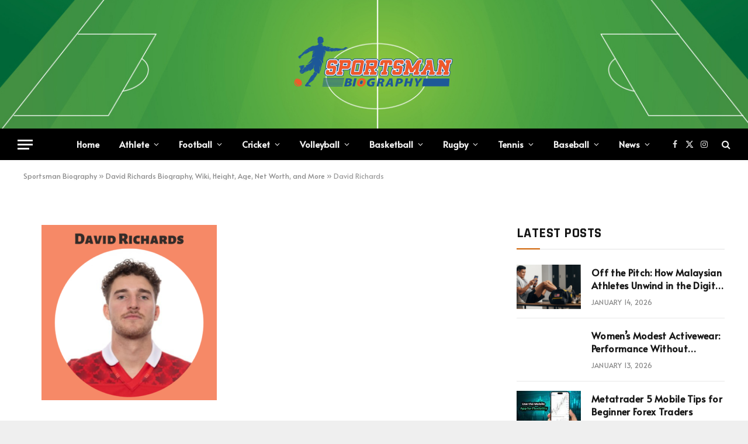

--- FILE ---
content_type: text/html; charset=UTF-8
request_url: https://sportsmanbiography.com/david-richards/david-richards-2/
body_size: 17936
content:

<!DOCTYPE html>
<html lang="en-US" class="s-light site-s-light">

<head>

	<meta charset="UTF-8" />
	<meta name="viewport" content="width=device-width, initial-scale=1" />
	    <style>
        #wpadminbar #wp-admin-bar-p404_free_top_button .ab-icon:before {
            content: "\f103";
            color:red;
            top: 2px;
        }
    </style>
    <meta name='robots' content='index, follow, max-image-preview:large, max-snippet:-1, max-video-preview:-1' />

	<!-- This site is optimized with the Yoast SEO plugin v22.6 - https://yoast.com/wordpress/plugins/seo/ -->
	<title>David Richards - Sportsman Biography</title><link rel="preload" as="font" href="https://sportsmanbiography.com/wp-content/themes/smart-mag/css/icons/fonts/ts-icons.woff2?v2.4" type="font/woff2" crossorigin="anonymous" />
	<link rel="canonical" href="https://sportsmanbiography.com/david-richards/david-richards-2/" />
	<meta property="og:locale" content="en_US" />
	<meta property="og:type" content="article" />
	<meta property="og:title" content="David Richards - Sportsman Biography" />
	<meta property="og:description" content="David Richards" />
	<meta property="og:url" content="https://sportsmanbiography.com/david-richards/david-richards-2/" />
	<meta property="og:site_name" content="Sportsman Biography" />
	<meta property="article:publisher" content="https://www.facebook.com/sportsmanbiography" />
	<meta property="article:modified_time" content="2022-12-24T09:37:36+00:00" />
	<meta property="og:image" content="https://sportsmanbiography.com/david-richards/david-richards-2" />
	<meta property="og:image:width" content="500" />
	<meta property="og:image:height" content="500" />
	<meta property="og:image:type" content="image/png" />
	<meta name="twitter:card" content="summary_large_image" />
	<meta name="twitter:site" content="@sportsmanbio" />
	<script type="application/ld+json" class="yoast-schema-graph">{"@context":"https://schema.org","@graph":[{"@type":"WebPage","@id":"https://sportsmanbiography.com/david-richards/david-richards-2/","url":"https://sportsmanbiography.com/david-richards/david-richards-2/","name":"David Richards - Sportsman Biography","isPartOf":{"@id":"https://sportsmanbiography.com/#website"},"primaryImageOfPage":{"@id":"https://sportsmanbiography.com/david-richards/david-richards-2/#primaryimage"},"image":{"@id":"https://sportsmanbiography.com/david-richards/david-richards-2/#primaryimage"},"thumbnailUrl":"https://sportsmanbiography.com/wp-content/uploads/2022/12/David-Richards.png","datePublished":"2022-12-24T09:35:16+00:00","dateModified":"2022-12-24T09:37:36+00:00","breadcrumb":{"@id":"https://sportsmanbiography.com/david-richards/david-richards-2/#breadcrumb"},"inLanguage":"en-US","potentialAction":[{"@type":"ReadAction","target":["https://sportsmanbiography.com/david-richards/david-richards-2/"]}]},{"@type":"ImageObject","inLanguage":"en-US","@id":"https://sportsmanbiography.com/david-richards/david-richards-2/#primaryimage","url":"https://sportsmanbiography.com/wp-content/uploads/2022/12/David-Richards.png","contentUrl":"https://sportsmanbiography.com/wp-content/uploads/2022/12/David-Richards.png","width":500,"height":500,"caption":"David Richards"},{"@type":"BreadcrumbList","@id":"https://sportsmanbiography.com/david-richards/david-richards-2/#breadcrumb","itemListElement":[{"@type":"ListItem","position":1,"name":"Sportsman Biography","item":"https://sportsmanbiography.com/"},{"@type":"ListItem","position":2,"name":"David Richards Biography, Wiki, Height, Age, Net Worth, and More","item":"https://sportsmanbiography.com/david-richards/"},{"@type":"ListItem","position":3,"name":"David Richards"}]},{"@type":"WebSite","@id":"https://sportsmanbiography.com/#website","url":"https://sportsmanbiography.com/","name":"Sportsman Biography","description":"Know More About Your Favorite Athlete","publisher":{"@id":"https://sportsmanbiography.com/#organization"},"alternateName":"Sportsman Bio","potentialAction":[{"@type":"SearchAction","target":{"@type":"EntryPoint","urlTemplate":"https://sportsmanbiography.com/?s={search_term_string}"},"query-input":"required name=search_term_string"}],"inLanguage":"en-US"},{"@type":"Organization","@id":"https://sportsmanbiography.com/#organization","name":"Sportsman Biography","alternateName":"Sportsman Bio","url":"https://sportsmanbiography.com/","logo":{"@type":"ImageObject","inLanguage":"en-US","@id":"https://sportsmanbiography.com/#/schema/logo/image/","url":"https://sportsmanbiography.com/wp-content/uploads/2022/04/Sportsman-Bio-Fav-Icon.png","contentUrl":"https://sportsmanbiography.com/wp-content/uploads/2022/04/Sportsman-Bio-Fav-Icon.png","width":200,"height":200,"caption":"Sportsman Biography"},"image":{"@id":"https://sportsmanbiography.com/#/schema/logo/image/"},"sameAs":["https://www.facebook.com/sportsmanbiography","https://x.com/sportsmanbio","https://www.pinterest.com/sportsmanbiography","https://www.instagram.com/sportsmanbiography/","https://www.tumblr.com/blog/sportsmanbiography","https://www.reddit.com/user/sportsmanbio"]}]}</script>
	<!-- / Yoast SEO plugin. -->


<link rel='dns-prefetch' href='//fonts.googleapis.com' />
<link rel="alternate" type="application/rss+xml" title="Sportsman Biography &raquo; Feed" href="https://sportsmanbiography.com/feed/" />
<link rel="alternate" type="application/rss+xml" title="Sportsman Biography &raquo; Comments Feed" href="https://sportsmanbiography.com/comments/feed/" />
<link rel="alternate" type="application/rss+xml" title="Sportsman Biography &raquo; David Richards Comments Feed" href="https://sportsmanbiography.com/david-richards/david-richards-2/feed/" />
<link rel="alternate" title="oEmbed (JSON)" type="application/json+oembed" href="https://sportsmanbiography.com/wp-json/oembed/1.0/embed?url=https%3A%2F%2Fsportsmanbiography.com%2Fdavid-richards%2Fdavid-richards-2%2F" />
<link rel="alternate" title="oEmbed (XML)" type="text/xml+oembed" href="https://sportsmanbiography.com/wp-json/oembed/1.0/embed?url=https%3A%2F%2Fsportsmanbiography.com%2Fdavid-richards%2Fdavid-richards-2%2F&#038;format=xml" />
<link rel="alternate" type="application/rss+xml" title="Sportsman Biography &raquo; Stories Feed" href="https://sportsmanbiography.com/web-stories/feed/"><style id='wp-img-auto-sizes-contain-inline-css' type='text/css'>
img:is([sizes=auto i],[sizes^="auto," i]){contain-intrinsic-size:3000px 1500px}
/*# sourceURL=wp-img-auto-sizes-contain-inline-css */
</style>
<style id='wp-emoji-styles-inline-css' type='text/css'>

	img.wp-smiley, img.emoji {
		display: inline !important;
		border: none !important;
		box-shadow: none !important;
		height: 1em !important;
		width: 1em !important;
		margin: 0 0.07em !important;
		vertical-align: -0.1em !important;
		background: none !important;
		padding: 0 !important;
	}
/*# sourceURL=wp-emoji-styles-inline-css */
</style>
<link rel='stylesheet' id='wp-block-library-css' href='https://sportsmanbiography.com/wp-includes/css/dist/block-library/style.min.css?ver=6.9' type='text/css' media='all' />
<style id='global-styles-inline-css' type='text/css'>
:root{--wp--preset--aspect-ratio--square: 1;--wp--preset--aspect-ratio--4-3: 4/3;--wp--preset--aspect-ratio--3-4: 3/4;--wp--preset--aspect-ratio--3-2: 3/2;--wp--preset--aspect-ratio--2-3: 2/3;--wp--preset--aspect-ratio--16-9: 16/9;--wp--preset--aspect-ratio--9-16: 9/16;--wp--preset--color--black: #000000;--wp--preset--color--cyan-bluish-gray: #abb8c3;--wp--preset--color--white: #ffffff;--wp--preset--color--pale-pink: #f78da7;--wp--preset--color--vivid-red: #cf2e2e;--wp--preset--color--luminous-vivid-orange: #ff6900;--wp--preset--color--luminous-vivid-amber: #fcb900;--wp--preset--color--light-green-cyan: #7bdcb5;--wp--preset--color--vivid-green-cyan: #00d084;--wp--preset--color--pale-cyan-blue: #8ed1fc;--wp--preset--color--vivid-cyan-blue: #0693e3;--wp--preset--color--vivid-purple: #9b51e0;--wp--preset--gradient--vivid-cyan-blue-to-vivid-purple: linear-gradient(135deg,rgb(6,147,227) 0%,rgb(155,81,224) 100%);--wp--preset--gradient--light-green-cyan-to-vivid-green-cyan: linear-gradient(135deg,rgb(122,220,180) 0%,rgb(0,208,130) 100%);--wp--preset--gradient--luminous-vivid-amber-to-luminous-vivid-orange: linear-gradient(135deg,rgb(252,185,0) 0%,rgb(255,105,0) 100%);--wp--preset--gradient--luminous-vivid-orange-to-vivid-red: linear-gradient(135deg,rgb(255,105,0) 0%,rgb(207,46,46) 100%);--wp--preset--gradient--very-light-gray-to-cyan-bluish-gray: linear-gradient(135deg,rgb(238,238,238) 0%,rgb(169,184,195) 100%);--wp--preset--gradient--cool-to-warm-spectrum: linear-gradient(135deg,rgb(74,234,220) 0%,rgb(151,120,209) 20%,rgb(207,42,186) 40%,rgb(238,44,130) 60%,rgb(251,105,98) 80%,rgb(254,248,76) 100%);--wp--preset--gradient--blush-light-purple: linear-gradient(135deg,rgb(255,206,236) 0%,rgb(152,150,240) 100%);--wp--preset--gradient--blush-bordeaux: linear-gradient(135deg,rgb(254,205,165) 0%,rgb(254,45,45) 50%,rgb(107,0,62) 100%);--wp--preset--gradient--luminous-dusk: linear-gradient(135deg,rgb(255,203,112) 0%,rgb(199,81,192) 50%,rgb(65,88,208) 100%);--wp--preset--gradient--pale-ocean: linear-gradient(135deg,rgb(255,245,203) 0%,rgb(182,227,212) 50%,rgb(51,167,181) 100%);--wp--preset--gradient--electric-grass: linear-gradient(135deg,rgb(202,248,128) 0%,rgb(113,206,126) 100%);--wp--preset--gradient--midnight: linear-gradient(135deg,rgb(2,3,129) 0%,rgb(40,116,252) 100%);--wp--preset--font-size--small: 13px;--wp--preset--font-size--medium: 20px;--wp--preset--font-size--large: 36px;--wp--preset--font-size--x-large: 42px;--wp--preset--spacing--20: 0.44rem;--wp--preset--spacing--30: 0.67rem;--wp--preset--spacing--40: 1rem;--wp--preset--spacing--50: 1.5rem;--wp--preset--spacing--60: 2.25rem;--wp--preset--spacing--70: 3.38rem;--wp--preset--spacing--80: 5.06rem;--wp--preset--shadow--natural: 6px 6px 9px rgba(0, 0, 0, 0.2);--wp--preset--shadow--deep: 12px 12px 50px rgba(0, 0, 0, 0.4);--wp--preset--shadow--sharp: 6px 6px 0px rgba(0, 0, 0, 0.2);--wp--preset--shadow--outlined: 6px 6px 0px -3px rgb(255, 255, 255), 6px 6px rgb(0, 0, 0);--wp--preset--shadow--crisp: 6px 6px 0px rgb(0, 0, 0);}:where(.is-layout-flex){gap: 0.5em;}:where(.is-layout-grid){gap: 0.5em;}body .is-layout-flex{display: flex;}.is-layout-flex{flex-wrap: wrap;align-items: center;}.is-layout-flex > :is(*, div){margin: 0;}body .is-layout-grid{display: grid;}.is-layout-grid > :is(*, div){margin: 0;}:where(.wp-block-columns.is-layout-flex){gap: 2em;}:where(.wp-block-columns.is-layout-grid){gap: 2em;}:where(.wp-block-post-template.is-layout-flex){gap: 1.25em;}:where(.wp-block-post-template.is-layout-grid){gap: 1.25em;}.has-black-color{color: var(--wp--preset--color--black) !important;}.has-cyan-bluish-gray-color{color: var(--wp--preset--color--cyan-bluish-gray) !important;}.has-white-color{color: var(--wp--preset--color--white) !important;}.has-pale-pink-color{color: var(--wp--preset--color--pale-pink) !important;}.has-vivid-red-color{color: var(--wp--preset--color--vivid-red) !important;}.has-luminous-vivid-orange-color{color: var(--wp--preset--color--luminous-vivid-orange) !important;}.has-luminous-vivid-amber-color{color: var(--wp--preset--color--luminous-vivid-amber) !important;}.has-light-green-cyan-color{color: var(--wp--preset--color--light-green-cyan) !important;}.has-vivid-green-cyan-color{color: var(--wp--preset--color--vivid-green-cyan) !important;}.has-pale-cyan-blue-color{color: var(--wp--preset--color--pale-cyan-blue) !important;}.has-vivid-cyan-blue-color{color: var(--wp--preset--color--vivid-cyan-blue) !important;}.has-vivid-purple-color{color: var(--wp--preset--color--vivid-purple) !important;}.has-black-background-color{background-color: var(--wp--preset--color--black) !important;}.has-cyan-bluish-gray-background-color{background-color: var(--wp--preset--color--cyan-bluish-gray) !important;}.has-white-background-color{background-color: var(--wp--preset--color--white) !important;}.has-pale-pink-background-color{background-color: var(--wp--preset--color--pale-pink) !important;}.has-vivid-red-background-color{background-color: var(--wp--preset--color--vivid-red) !important;}.has-luminous-vivid-orange-background-color{background-color: var(--wp--preset--color--luminous-vivid-orange) !important;}.has-luminous-vivid-amber-background-color{background-color: var(--wp--preset--color--luminous-vivid-amber) !important;}.has-light-green-cyan-background-color{background-color: var(--wp--preset--color--light-green-cyan) !important;}.has-vivid-green-cyan-background-color{background-color: var(--wp--preset--color--vivid-green-cyan) !important;}.has-pale-cyan-blue-background-color{background-color: var(--wp--preset--color--pale-cyan-blue) !important;}.has-vivid-cyan-blue-background-color{background-color: var(--wp--preset--color--vivid-cyan-blue) !important;}.has-vivid-purple-background-color{background-color: var(--wp--preset--color--vivid-purple) !important;}.has-black-border-color{border-color: var(--wp--preset--color--black) !important;}.has-cyan-bluish-gray-border-color{border-color: var(--wp--preset--color--cyan-bluish-gray) !important;}.has-white-border-color{border-color: var(--wp--preset--color--white) !important;}.has-pale-pink-border-color{border-color: var(--wp--preset--color--pale-pink) !important;}.has-vivid-red-border-color{border-color: var(--wp--preset--color--vivid-red) !important;}.has-luminous-vivid-orange-border-color{border-color: var(--wp--preset--color--luminous-vivid-orange) !important;}.has-luminous-vivid-amber-border-color{border-color: var(--wp--preset--color--luminous-vivid-amber) !important;}.has-light-green-cyan-border-color{border-color: var(--wp--preset--color--light-green-cyan) !important;}.has-vivid-green-cyan-border-color{border-color: var(--wp--preset--color--vivid-green-cyan) !important;}.has-pale-cyan-blue-border-color{border-color: var(--wp--preset--color--pale-cyan-blue) !important;}.has-vivid-cyan-blue-border-color{border-color: var(--wp--preset--color--vivid-cyan-blue) !important;}.has-vivid-purple-border-color{border-color: var(--wp--preset--color--vivid-purple) !important;}.has-vivid-cyan-blue-to-vivid-purple-gradient-background{background: var(--wp--preset--gradient--vivid-cyan-blue-to-vivid-purple) !important;}.has-light-green-cyan-to-vivid-green-cyan-gradient-background{background: var(--wp--preset--gradient--light-green-cyan-to-vivid-green-cyan) !important;}.has-luminous-vivid-amber-to-luminous-vivid-orange-gradient-background{background: var(--wp--preset--gradient--luminous-vivid-amber-to-luminous-vivid-orange) !important;}.has-luminous-vivid-orange-to-vivid-red-gradient-background{background: var(--wp--preset--gradient--luminous-vivid-orange-to-vivid-red) !important;}.has-very-light-gray-to-cyan-bluish-gray-gradient-background{background: var(--wp--preset--gradient--very-light-gray-to-cyan-bluish-gray) !important;}.has-cool-to-warm-spectrum-gradient-background{background: var(--wp--preset--gradient--cool-to-warm-spectrum) !important;}.has-blush-light-purple-gradient-background{background: var(--wp--preset--gradient--blush-light-purple) !important;}.has-blush-bordeaux-gradient-background{background: var(--wp--preset--gradient--blush-bordeaux) !important;}.has-luminous-dusk-gradient-background{background: var(--wp--preset--gradient--luminous-dusk) !important;}.has-pale-ocean-gradient-background{background: var(--wp--preset--gradient--pale-ocean) !important;}.has-electric-grass-gradient-background{background: var(--wp--preset--gradient--electric-grass) !important;}.has-midnight-gradient-background{background: var(--wp--preset--gradient--midnight) !important;}.has-small-font-size{font-size: var(--wp--preset--font-size--small) !important;}.has-medium-font-size{font-size: var(--wp--preset--font-size--medium) !important;}.has-large-font-size{font-size: var(--wp--preset--font-size--large) !important;}.has-x-large-font-size{font-size: var(--wp--preset--font-size--x-large) !important;}
/*# sourceURL=global-styles-inline-css */
</style>

<style id='classic-theme-styles-inline-css' type='text/css'>
/*! This file is auto-generated */
.wp-block-button__link{color:#fff;background-color:#32373c;border-radius:9999px;box-shadow:none;text-decoration:none;padding:calc(.667em + 2px) calc(1.333em + 2px);font-size:1.125em}.wp-block-file__button{background:#32373c;color:#fff;text-decoration:none}
/*# sourceURL=/wp-includes/css/classic-themes.min.css */
</style>
<link rel='stylesheet' id='kk-star-ratings-css' href='https://sportsmanbiography.com/wp-content/plugins/kk-star-ratings/src/core/public/css/kk-star-ratings.min.css?ver=5.4.7' type='text/css' media='all' />
<link rel='stylesheet' id='smartmag-core-css' href='https://sportsmanbiography.com/wp-content/themes/smart-mag/style.css?ver=9.3.0' type='text/css' media='all' />
<style id='smartmag-core-inline-css' type='text/css'>
:root { --c-main: #ce6000;
--c-main-rgb: 206,96,0;
--text-font: "Alata", system-ui, -apple-system, "Segoe UI", Arial, sans-serif;
--body-font: "Alata", system-ui, -apple-system, "Segoe UI", Arial, sans-serif;
--ui-font: "Alata", system-ui, -apple-system, "Segoe UI", Arial, sans-serif;
--title-font: "Alata", system-ui, -apple-system, "Segoe UI", Arial, sans-serif;
--h-font: "Alata", system-ui, -apple-system, "Segoe UI", Arial, sans-serif;
--title-font: "Alata", system-ui, -apple-system, "Segoe UI", Arial, sans-serif;
--h-font: "Alata", system-ui, -apple-system, "Segoe UI", Arial, sans-serif;
--text-h-font: var(--h-font);
--title-size-xs: 16px;
--title-size-s: 18px;
--title-size-n: 18px;
--title-size-m: 20px; }
.post-title:not(._) { letter-spacing: 0.02em; }
.smart-head-main .smart-head-mid { --head-h: 220px; background-repeat: no-repeat; background-position: center center; background-size: cover; background-image: url(https://sportsmanbiography.com/wp-content/uploads/2023/08/Football-Sport-Field-PPT-Backogrounds.jpg); }
.smart-head-main .smart-head-bot { --head-h: 54px; }
.smart-head-mobile .smart-head-mid { --head-h: 70px; }
.s-dark .smart-head-main .spc-social,
.smart-head-main .s-dark .spc-social { --c-spc-social-hov: #f2f2f2; }
.s-dark .lower-footer { background-color: #081736; }
.post-meta .meta-item, .post-meta .text-in { text-transform: uppercase; letter-spacing: 0.02em; }
.block-head-c .heading { font-family: "Rajdhani", system-ui, -apple-system, "Segoe UI", Arial, sans-serif; font-size: 24px; letter-spacing: 0.02em; }
.block-head-c2 { --line-weight: 2px; }
.block-head-e2 .heading { font-weight: 600; color: var(--c-main); }
.entry-content { font-size: 18px; font-weight: normal; }
.post-content h1, .post-content h2, .post-content h3, .post-content h4, .post-content h5, .post-content h6 { letter-spacing: 0.02em; }
.site-s-light .entry-content { color: #2b2b2b; }
.s-dark .entry-content { color: #f2f2f2; }
.a-wrap-1 { background-color: #2d2d2d; }
.a-wrap-2:not(._) { margin-top: 0px; }
@media (min-width: 1200px) { .loop-list .post-title { font-size: 22px; } }


/*# sourceURL=smartmag-core-inline-css */
</style>
<link rel='stylesheet' id='smartmag-magnific-popup-css' href='https://sportsmanbiography.com/wp-content/themes/smart-mag/css/lightbox.css?ver=9.3.0' type='text/css' media='all' />
<link rel='stylesheet' id='smartmag-icons-css' href='https://sportsmanbiography.com/wp-content/themes/smart-mag/css/icons/icons.css?ver=9.3.0' type='text/css' media='all' />
<link crossorigin="anonymous" rel='stylesheet' id='smartmag-gfonts-custom-css' href='https://fonts.googleapis.com/css?family=Alata%3A400%2C500%2C600%2C700%7CRajdhani%3A400%2C500%2C600%2C700' type='text/css' media='all' />
<script type="text/javascript" src="https://sportsmanbiography.com/wp-includes/js/jquery/jquery.min.js?ver=3.7.1" id="jquery-core-js"></script>
<script type="text/javascript" src="https://sportsmanbiography.com/wp-includes/js/jquery/jquery-migrate.min.js?ver=3.4.1" id="jquery-migrate-js"></script>
<link rel="https://api.w.org/" href="https://sportsmanbiography.com/wp-json/" /><link rel="alternate" title="JSON" type="application/json" href="https://sportsmanbiography.com/wp-json/wp/v2/media/4502" /><link rel="EditURI" type="application/rsd+xml" title="RSD" href="https://sportsmanbiography.com/xmlrpc.php?rsd" />
<meta name="generator" content="WordPress 6.9" />
<link rel='shortlink' href='https://sportsmanbiography.com/?p=4502' />

		<script>
		var BunyadSchemeKey = 'bunyad-scheme';
		(() => {
			const d = document.documentElement;
			const c = d.classList;
			var scheme = localStorage.getItem(BunyadSchemeKey);
			
			if (scheme) {
				d.dataset.origClass = c;
				scheme === 'dark' ? c.remove('s-light', 'site-s-light') : c.remove('s-dark', 'site-s-dark');
				c.add('site-s-' + scheme, 's-' + scheme);
			}
		})();
		</script>
		<meta name="generator" content="Elementor 3.21.5; features: e_optimized_assets_loading, e_optimized_css_loading, additional_custom_breakpoints; settings: css_print_method-external, google_font-enabled, font_display-swap">
<!-- There is no amphtml version available for this URL. --><link rel="icon" href="https://sportsmanbiography.com/wp-content/uploads/2022/04/Sportsman-Bio-Fav-Icon-150x150.png" sizes="32x32" />
<link rel="icon" href="https://sportsmanbiography.com/wp-content/uploads/2022/04/Sportsman-Bio-Fav-Icon.png" sizes="192x192" />
<link rel="apple-touch-icon" href="https://sportsmanbiography.com/wp-content/uploads/2022/04/Sportsman-Bio-Fav-Icon.png" />
<meta name="msapplication-TileImage" content="https://sportsmanbiography.com/wp-content/uploads/2022/04/Sportsman-Bio-Fav-Icon.png" />


</head>

<body class="attachment wp-singular attachment-template-default single single-attachment postid-4502 attachmentid-4502 attachment-png wp-custom-logo wp-theme-smart-mag right-sidebar post-layout-cover has-lb has-lb-sm layout-boxed elementor-default elementor-kit-10543">


	<div class="ts-bg-cover"></div>

<div class="main-wrap">

	
<div class="off-canvas-backdrop"></div>
<div class="mobile-menu-container off-canvas" id="off-canvas">

	<div class="off-canvas-head">
		<a href="#" class="close"><i class="tsi tsi-times"></i></a>

		<div class="ts-logo">
					</div>
	</div>

	<div class="off-canvas-content">

					<ul class="mobile-menu"></ul>
		
					<div class="off-canvas-widgets">
				
		<div id="smartmag-block-posts-small-3" class="widget ts-block-widget smartmag-widget-posts-small">		
		<div class="block">
					<section class="block-wrap block-posts-small block-sc mb-none" data-id="1">

			<div class="widget-title block-head block-head-ac block-head-b"><h5 class="heading">What's Hot</h5></div>	
			<div class="block-content">
				
	<div class="loop loop-small loop-small-a loop-sep loop-small-sep grid grid-1 md:grid-1 sm:grid-1 xs:grid-1">

					
<article class="l-post small-post small-a-post m-pos-left">

	
			<div class="media">

		
			<a href="https://sportsmanbiography.com/off-the-pitch-how-malaysian-athletes-unwind-in-the-digital-age/" class="image-link media-ratio ar-bunyad-thumb" title="Off the Pitch: How Malaysian Athletes Unwind in the Digital Age"><span data-bgsrc="https://sportsmanbiography.com/wp-content/uploads/2026/01/Screenshot_8-300x164.png" class="img bg-cover wp-post-image attachment-medium size-medium lazyload" data-bgset="https://sportsmanbiography.com/wp-content/uploads/2026/01/Screenshot_8-300x164.png 300w, https://sportsmanbiography.com/wp-content/uploads/2026/01/Screenshot_8-150x82.png 150w, https://sportsmanbiography.com/wp-content/uploads/2026/01/Screenshot_8-450x245.png 450w, https://sportsmanbiography.com/wp-content/uploads/2026/01/Screenshot_8.png 508w" data-sizes="(max-width: 110px) 100vw, 110px"></span></a>			
			
			
			
		
		</div>
	

	
		<div class="content">

			<div class="post-meta post-meta-a post-meta-left has-below"><h4 class="is-title post-title"><a href="https://sportsmanbiography.com/off-the-pitch-how-malaysian-athletes-unwind-in-the-digital-age/">Off the Pitch: How Malaysian Athletes Unwind in the Digital Age</a></h4><div class="post-meta-items meta-below"><span class="meta-item date"><span class="date-link"><time class="post-date" datetime="2026-01-14T10:36:36+06:00">January 14, 2026</time></span></span></div></div>			
			
			
		</div>

	
</article>	
					
<article class="l-post small-post small-a-post m-pos-left">

	
			<div class="media">

		
			<a href="https://sportsmanbiography.com/womens-modest-activewear-performance-without-compromise/" class="image-link media-ratio ar-bunyad-thumb" title="Women&#8217;s Modest Activewear: Performance Without Compromise"><span data-bgsrc="https://sportsmanbiography.com/wp-content/uploads/2026/01/image-300x169.avif" class="img bg-cover wp-post-image attachment-medium size-medium lazyload" data-bgset="https://sportsmanbiography.com/wp-content/uploads/2026/01/image-300x169.avif 300w, https://sportsmanbiography.com/wp-content/uploads/2026/01/image-1024x576.avif 1024w, https://sportsmanbiography.com/wp-content/uploads/2026/01/image-768x432.avif 768w, https://sportsmanbiography.com/wp-content/uploads/2026/01/image-1536x864.avif 1536w, https://sportsmanbiography.com/wp-content/uploads/2026/01/image-150x84.avif 150w, https://sportsmanbiography.com/wp-content/uploads/2026/01/image-450x253.avif 450w, https://sportsmanbiography.com/wp-content/uploads/2026/01/image-1200x675.avif 1200w, https://sportsmanbiography.com/wp-content/uploads/2026/01/image.avif 1920w" data-sizes="(max-width: 110px) 100vw, 110px"></span></a>			
			
			
			
		
		</div>
	

	
		<div class="content">

			<div class="post-meta post-meta-a post-meta-left has-below"><h4 class="is-title post-title"><a href="https://sportsmanbiography.com/womens-modest-activewear-performance-without-compromise/">Women&#8217;s Modest Activewear: Performance Without Compromise</a></h4><div class="post-meta-items meta-below"><span class="meta-item date"><span class="date-link"><time class="post-date" datetime="2026-01-13T10:05:53+06:00">January 13, 2026</time></span></span></div></div>			
			
			
		</div>

	
</article>	
					
<article class="l-post small-post small-a-post m-pos-left">

	
			<div class="media">

		
			<a href="https://sportsmanbiography.com/metatrader-5-mobile-tips-for-beginner-forex-traders/" class="image-link media-ratio ar-bunyad-thumb" title="Metatrader 5 Mobile Tips for Beginner Forex Traders"><span data-bgsrc="https://sportsmanbiography.com/wp-content/uploads/2025/12/how-to-use-metatrader-5-for-beginners-09-300x225.jpg" class="img bg-cover wp-post-image attachment-medium size-medium lazyload" data-bgset="https://sportsmanbiography.com/wp-content/uploads/2025/12/how-to-use-metatrader-5-for-beginners-09-300x225.jpg 300w, https://sportsmanbiography.com/wp-content/uploads/2025/12/how-to-use-metatrader-5-for-beginners-09-768x576.jpg 768w, https://sportsmanbiography.com/wp-content/uploads/2025/12/how-to-use-metatrader-5-for-beginners-09-150x113.jpg 150w, https://sportsmanbiography.com/wp-content/uploads/2025/12/how-to-use-metatrader-5-for-beginners-09-450x338.jpg 450w, https://sportsmanbiography.com/wp-content/uploads/2025/12/how-to-use-metatrader-5-for-beginners-09.jpg 1000w" data-sizes="(max-width: 110px) 100vw, 110px"></span></a>			
			
			
			
		
		</div>
	

	
		<div class="content">

			<div class="post-meta post-meta-a post-meta-left has-below"><h4 class="is-title post-title"><a href="https://sportsmanbiography.com/metatrader-5-mobile-tips-for-beginner-forex-traders/">Metatrader 5 Mobile Tips for Beginner Forex Traders</a></h4><div class="post-meta-items meta-below"><span class="meta-item date"><span class="date-link"><time class="post-date" datetime="2025-12-30T17:52:49+06:00">December 30, 2025</time></span></span></div></div>			
			
			
		</div>

	
</article>	
		
	</div>

					</div>

		</section>
				</div>

		</div>			</div>
		
		
		<div class="spc-social-block spc-social spc-social-b smart-head-social">
		
			
				<a href="https://www.facebook.com/sportsmanbiography" class="link service s-facebook" target="_blank" rel="nofollow noopener">
					<i class="icon tsi tsi-facebook"></i>
					<span class="visuallyhidden">Facebook</span>
				</a>
									
			
				<a href="https://twitter.com/sportsmanbio" class="link service s-twitter" target="_blank" rel="nofollow noopener">
					<i class="icon tsi tsi-twitter"></i>
					<span class="visuallyhidden">X (Twitter)</span>
				</a>
									
			
				<a href="https://www.instagram.com/sportsmanbiography/" class="link service s-instagram" target="_blank" rel="nofollow noopener">
					<i class="icon tsi tsi-instagram"></i>
					<span class="visuallyhidden">Instagram</span>
				</a>
									
			
		</div>

		
	</div>

</div>
<div class="smart-head smart-head-a smart-head-main" id="smart-head" data-sticky="auto" data-sticky-type="smart" data-sticky-full>
	
	<div class="smart-head-row smart-head-mid smart-head-row-3 is-light smart-head-row-full">

		<div class="inner full">

							
				<div class="items items-left empty">
								</div>

							
				<div class="items items-center ">
					<a href="https://sportsmanbiography.com/" title="Sportsman Biography" rel="home" class="logo-link ts-logo logo-is-image">
		<span>
			
				
					<img src="https://sportsmanbiography.com/wp-content/uploads/2023/08/Biography-Logo-300x100-1.png" class="logo-image logo-image-dark" alt="Sportsman Biography" width="300" height="100"/><img src="https://sportsmanbiography.com/wp-content/uploads/2023/08/Biography-Logo-300x100-1.png" class="logo-image" alt="Sportsman Biography" width="300" height="100"/>
									 
					</span>
	</a>				</div>

							
				<div class="items items-right empty">
								</div>

						
		</div>
	</div>

	
	<div class="smart-head-row smart-head-bot smart-head-row-3 s-dark has-center-nav smart-head-row-full">

		<div class="inner full">

							
				<div class="items items-left ">
				
<button class="offcanvas-toggle has-icon" type="button" aria-label="Menu">
	<span class="hamburger-icon hamburger-icon-a">
		<span class="inner"></span>
	</span>
</button>				</div>

							
				<div class="items items-center ">
					<div class="nav-wrap">
		<nav class="navigation navigation-main nav-hov-a">
			<ul id="menu-main-menu" class="menu"><li id="menu-item-124" class="menu-item menu-item-type-custom menu-item-object-custom menu-item-home menu-item-124"><a href="https://sportsmanbiography.com/">Home</a></li>
<li id="menu-item-10697" class="menu-item menu-item-type-custom menu-item-object-custom menu-item-has-children menu-item-has-children item-mega-menu menu-item-10697"><a href="#">Athlete</a>
<div class="sub-menu mega-menu mega-menu-a wrap">

		
	<div class="column sub-cats">
		
		<ol class="sub-nav">
							
				<li class="menu-item menu-item-type-taxonomy menu-item-object-category menu-cat-3 menu-item-59"><a href="https://sportsmanbiography.com/female-athlete/">Female Athlete</a></li>
				
							
				<li class="menu-item menu-item-type-taxonomy menu-item-object-category menu-cat-4 menu-item-60"><a href="https://sportsmanbiography.com/male-athlete/">Male Athlete</a></li>
				
						
			<li class="menu-item view-all menu-cat-10697"><a href="#">View All</a></li>
		</ol>
	
	</div>
	

		
	
	<section class="column recent-posts" data-columns="4">
					<div class="posts" data-id="3">

						<section class="block-wrap block-grid cols-gap-sm mb-none" data-id="2">

				
			<div class="block-content">
					
	<div class="loop loop-grid loop-grid-sm grid grid-4 md:grid-2 xs:grid-1">

					
<article class="l-post grid-post grid-sm-post">

	
			<div class="media">

		
			<a href="https://sportsmanbiography.com/nerea-ruiz/" class="image-link media-ratio ratio-16-9" title="Nerea Ruiz Biography, Wiki, Height, Age, Net Worth, and More"><span data-bgsrc="https://sportsmanbiography.com/wp-content/uploads/2023/01/Nerea-Ruiz.png" class="img bg-cover wp-post-image attachment-large size-large lazyload" data-bgset="https://sportsmanbiography.com/wp-content/uploads/2023/01/Nerea-Ruiz.png 500w, https://sportsmanbiography.com/wp-content/uploads/2023/01/Nerea-Ruiz-300x300.png 300w" data-sizes="(max-width: 377px) 100vw, 377px" role="img" aria-label="Nerea Ruiz"></span></a>			
			
			
			
		
		</div>
	

	
		<div class="content">

			<div class="post-meta post-meta-a has-below"><h2 class="is-title post-title"><a href="https://sportsmanbiography.com/nerea-ruiz/">Nerea Ruiz Biography, Wiki, Height, Age, Net Worth, and More</a></h2><div class="post-meta-items meta-below"><span class="meta-item date"><span class="date-link"><time class="post-date" datetime="2025-09-05T05:37:55+06:00">September 5, 2025</time></span></span></div></div>			
			
			
		</div>

	
</article>					
<article class="l-post grid-post grid-sm-post">

	
			<div class="media">

		
			<a href="https://sportsmanbiography.com/kamille-cal/" class="image-link media-ratio ratio-16-9" title="Kamille Cal Biography, Wiki, Height, Age, Net Worth, and More"><span data-bgsrc="https://sportsmanbiography.com/wp-content/uploads/2023/01/Kamille-Cal.png" class="img bg-cover wp-post-image attachment-large size-large lazyload" data-bgset="https://sportsmanbiography.com/wp-content/uploads/2023/01/Kamille-Cal.png 500w, https://sportsmanbiography.com/wp-content/uploads/2023/01/Kamille-Cal-300x300.png 300w" data-sizes="(max-width: 377px) 100vw, 377px" role="img" aria-label="Kamille Cal"></span></a>			
			
			
			
		
		</div>
	

	
		<div class="content">

			<div class="post-meta post-meta-a has-below"><h2 class="is-title post-title"><a href="https://sportsmanbiography.com/kamille-cal/">Kamille Cal Biography, Wiki, Height, Age, Net Worth, and More</a></h2><div class="post-meta-items meta-below"><span class="meta-item date"><span class="date-link"><time class="post-date" datetime="2025-09-05T05:02:59+06:00">September 5, 2025</time></span></span></div></div>			
			
			
		</div>

	
</article>					
<article class="l-post grid-post grid-sm-post">

	
			<div class="media">

		
			<a href="https://sportsmanbiography.com/shacarri-richardson-a-sprint-to-stardom/" class="image-link media-ratio ratio-16-9" title="Sha&#8217;Carri Richardson: A Sprint to Stardom"><span data-bgsrc="https://sportsmanbiography.com/wp-content/uploads/2023/12/Screenshot_25-450x272.png" class="img bg-cover wp-post-image attachment-bunyad-medium size-bunyad-medium lazyload" data-bgset="https://sportsmanbiography.com/wp-content/uploads/2023/12/Screenshot_25-450x272.png 450w, https://sportsmanbiography.com/wp-content/uploads/2023/12/Screenshot_25-300x181.png 300w, https://sportsmanbiography.com/wp-content/uploads/2023/12/Screenshot_25-768x464.png 768w, https://sportsmanbiography.com/wp-content/uploads/2023/12/Screenshot_25-150x91.png 150w, https://sportsmanbiography.com/wp-content/uploads/2023/12/Screenshot_25.png 778w" data-sizes="(max-width: 377px) 100vw, 377px"></span></a>			
			
			
			
		
		</div>
	

	
		<div class="content">

			<div class="post-meta post-meta-a has-below"><h2 class="is-title post-title"><a href="https://sportsmanbiography.com/shacarri-richardson-a-sprint-to-stardom/">Sha&#8217;Carri Richardson: A Sprint to Stardom</a></h2><div class="post-meta-items meta-below"><span class="meta-item date"><span class="date-link"><time class="post-date" datetime="2023-12-16T13:49:49+06:00">December 16, 2023</time></span></span></div></div>			
			
			
		</div>

	
</article>					
<article class="l-post grid-post grid-sm-post">

	
			<div class="media">

		
			<a href="https://sportsmanbiography.com/top-things-all-successful-athletes-demonstrate/" class="image-link media-ratio ratio-16-9" title="Top Things All Successful Athletes Demonstrate"><span data-bgsrc="https://sportsmanbiography.com/wp-content/uploads/2023/08/Screenshot_38-450x300.png" class="img bg-cover wp-post-image attachment-bunyad-medium size-bunyad-medium lazyload" data-bgset="https://sportsmanbiography.com/wp-content/uploads/2023/08/Screenshot_38-450x300.png 450w, https://sportsmanbiography.com/wp-content/uploads/2023/08/Screenshot_38.png 688w" data-sizes="(max-width: 377px) 100vw, 377px"></span></a>			
			
			
			
		
		</div>
	

	
		<div class="content">

			<div class="post-meta post-meta-a has-below"><h2 class="is-title post-title"><a href="https://sportsmanbiography.com/top-things-all-successful-athletes-demonstrate/">Top Things All Successful Athletes Demonstrate</a></h2><div class="post-meta-items meta-below"><span class="meta-item date"><span class="date-link"><time class="post-date" datetime="2023-08-16T19:23:00+06:00">August 16, 2023</time></span></span></div></div>			
			
			
		</div>

	
</article>		
	</div>

		
			</div>

		</section>
					
			</div> <!-- .posts -->
		
					<div class="posts" data-id="4">

						<section class="block-wrap block-grid cols-gap-sm mb-none" data-id="3">

				
			<div class="block-content">
					
	<div class="loop loop-grid loop-grid-sm grid grid-4 md:grid-2 xs:grid-1">

					
<article class="l-post grid-post grid-sm-post">

	
			<div class="media">

		
			<a href="https://sportsmanbiography.com/pablo-gavi/" class="image-link media-ratio ratio-16-9" title="Pablo Gavi Biography, Wiki, Height, Age, Net Worth, and More"><span data-bgsrc="https://sportsmanbiography.com/wp-content/uploads/2022/11/Pablo-Gavi.png" class="img bg-cover wp-post-image attachment-large size-large lazyload" data-bgset="https://sportsmanbiography.com/wp-content/uploads/2022/11/Pablo-Gavi.png 500w, https://sportsmanbiography.com/wp-content/uploads/2022/11/Pablo-Gavi-300x300.png 300w" data-sizes="(max-width: 377px) 100vw, 377px" role="img" aria-label="Pablo Gavi"></span></a>			
			
			
			
		
		</div>
	

	
		<div class="content">

			<div class="post-meta post-meta-a has-below"><h2 class="is-title post-title"><a href="https://sportsmanbiography.com/pablo-gavi/">Pablo Gavi Biography, Wiki, Height, Age, Net Worth, and More</a></h2><div class="post-meta-items meta-below"><span class="meta-item date"><span class="date-link"><time class="post-date" datetime="2025-09-05T05:52:32+06:00">September 5, 2025</time></span></span></div></div>			
			
			
		</div>

	
</article>					
<article class="l-post grid-post grid-sm-post">

	
			<div class="media">

		
			<a href="https://sportsmanbiography.com/towhid-hridoy/" class="image-link media-ratio ratio-16-9" title="Towhid Hridoy Biography, Wiki, Height, Age, Net Worth, and More"><span data-bgsrc="https://sportsmanbiography.com/wp-content/uploads/2023/01/Towhid-Hridoy.png" class="img bg-cover wp-post-image attachment-large size-large lazyload" data-bgset="https://sportsmanbiography.com/wp-content/uploads/2023/01/Towhid-Hridoy.png 500w, https://sportsmanbiography.com/wp-content/uploads/2023/01/Towhid-Hridoy-300x300.png 300w" data-sizes="(max-width: 377px) 100vw, 377px" role="img" aria-label="Towhid Hridoy"></span></a>			
			
			
			
		
		</div>
	

	
		<div class="content">

			<div class="post-meta post-meta-a has-below"><h2 class="is-title post-title"><a href="https://sportsmanbiography.com/towhid-hridoy/">Towhid Hridoy Biography, Wiki, Height, Age, Net Worth, and More</a></h2><div class="post-meta-items meta-below"><span class="meta-item date"><span class="date-link"><time class="post-date" datetime="2025-09-05T05:28:40+06:00">September 5, 2025</time></span></span></div></div>			
			
			
		</div>

	
</article>					
<article class="l-post grid-post grid-sm-post">

	
			<div class="media">

		
			<a href="https://sportsmanbiography.com/ruud-gullit/" class="image-link media-ratio ratio-16-9" title="The Phenomenal Ruud Gullit: A Story of Determination"><span data-bgsrc="https://sportsmanbiography.com/wp-content/uploads/2023/05/Ruud-Gullit.png" class="img bg-cover wp-post-image attachment-large size-large lazyload" data-bgset="https://sportsmanbiography.com/wp-content/uploads/2023/05/Ruud-Gullit.png 500w, https://sportsmanbiography.com/wp-content/uploads/2023/05/Ruud-Gullit-300x300.png 300w" data-sizes="(max-width: 377px) 100vw, 377px" role="img" aria-label="Ruud Gullit"></span></a>			
			
			
			
		
		</div>
	

	
		<div class="content">

			<div class="post-meta post-meta-a has-below"><h2 class="is-title post-title"><a href="https://sportsmanbiography.com/ruud-gullit/">The Phenomenal Ruud Gullit: A Story of Determination</a></h2><div class="post-meta-items meta-below"><span class="meta-item date"><span class="date-link"><time class="post-date" datetime="2025-09-05T05:10:32+06:00">September 5, 2025</time></span></span></div></div>			
			
			
		</div>

	
</article>					
<article class="l-post grid-post grid-sm-post">

	
			<div class="media">

		
			<a href="https://sportsmanbiography.com/miltiadis-tentoglou-soaring-to-new-heights-a-biography/" class="image-link media-ratio ratio-16-9" title="Miltiadis Tentoglou: Soaring to New Heights &#8211; A Biography"><span data-bgsrc="https://sportsmanbiography.com/wp-content/uploads/2023/12/ac713cb0-ap23236697449895-450x300.webp" class="img bg-cover wp-post-image attachment-bunyad-medium size-bunyad-medium lazyload" data-bgset="https://sportsmanbiography.com/wp-content/uploads/2023/12/ac713cb0-ap23236697449895-450x300.webp 450w, https://sportsmanbiography.com/wp-content/uploads/2023/12/ac713cb0-ap23236697449895-768x512.webp 768w, https://sportsmanbiography.com/wp-content/uploads/2023/12/ac713cb0-ap23236697449895.webp 1024w" data-sizes="(max-width: 377px) 100vw, 377px"></span></a>			
			
			
			
		
		</div>
	

	
		<div class="content">

			<div class="post-meta post-meta-a has-below"><h2 class="is-title post-title"><a href="https://sportsmanbiography.com/miltiadis-tentoglou-soaring-to-new-heights-a-biography/">Miltiadis Tentoglou: Soaring to New Heights &#8211; A Biography</a></h2><div class="post-meta-items meta-below"><span class="meta-item date"><span class="date-link"><time class="post-date" datetime="2023-12-16T14:07:27+06:00">December 16, 2023</time></span></span></div></div>			
			
			
		</div>

	
</article>		
	</div>

		
			</div>

		</section>
					
			</div> <!-- .posts -->
		
					<div class="posts" data-id="10697">

						<section class="block-wrap block-grid cols-gap-sm mb-none" data-id="4">

				
			<div class="block-content">
					
	<div class="loop loop-grid loop-grid-sm grid grid-4 md:grid-2 xs:grid-1">

					
<article class="l-post grid-post grid-sm-post">

	
			<div class="media">

		
			<a href="https://sportsmanbiography.com/off-the-pitch-how-malaysian-athletes-unwind-in-the-digital-age/" class="image-link media-ratio ratio-16-9" title="Off the Pitch: How Malaysian Athletes Unwind in the Digital Age"><span data-bgsrc="https://sportsmanbiography.com/wp-content/uploads/2026/01/Screenshot_8-450x245.png" class="img bg-cover wp-post-image attachment-bunyad-medium size-bunyad-medium lazyload" data-bgset="https://sportsmanbiography.com/wp-content/uploads/2026/01/Screenshot_8-450x245.png 450w, https://sportsmanbiography.com/wp-content/uploads/2026/01/Screenshot_8-300x164.png 300w, https://sportsmanbiography.com/wp-content/uploads/2026/01/Screenshot_8-150x82.png 150w, https://sportsmanbiography.com/wp-content/uploads/2026/01/Screenshot_8.png 508w" data-sizes="(max-width: 377px) 100vw, 377px"></span></a>			
			
			
			
		
		</div>
	

	
		<div class="content">

			<div class="post-meta post-meta-a has-below"><h2 class="is-title post-title"><a href="https://sportsmanbiography.com/off-the-pitch-how-malaysian-athletes-unwind-in-the-digital-age/">Off the Pitch: How Malaysian Athletes Unwind in the Digital Age</a></h2><div class="post-meta-items meta-below"><span class="meta-item date"><span class="date-link"><time class="post-date" datetime="2026-01-14T10:36:36+06:00">January 14, 2026</time></span></span></div></div>			
			
			
		</div>

	
</article>					
<article class="l-post grid-post grid-sm-post">

	
			<div class="media">

		
			<a href="https://sportsmanbiography.com/womens-modest-activewear-performance-without-compromise/" class="image-link media-ratio ratio-16-9" title="Women&#8217;s Modest Activewear: Performance Without Compromise"><span data-bgsrc="https://sportsmanbiography.com/wp-content/uploads/2026/01/image-450x253.avif" class="img bg-cover wp-post-image attachment-bunyad-medium size-bunyad-medium lazyload" data-bgset="https://sportsmanbiography.com/wp-content/uploads/2026/01/image-450x253.avif 450w, https://sportsmanbiography.com/wp-content/uploads/2026/01/image-300x169.avif 300w, https://sportsmanbiography.com/wp-content/uploads/2026/01/image-1024x576.avif 1024w, https://sportsmanbiography.com/wp-content/uploads/2026/01/image-768x432.avif 768w, https://sportsmanbiography.com/wp-content/uploads/2026/01/image-1536x864.avif 1536w, https://sportsmanbiography.com/wp-content/uploads/2026/01/image-150x84.avif 150w, https://sportsmanbiography.com/wp-content/uploads/2026/01/image-1200x675.avif 1200w, https://sportsmanbiography.com/wp-content/uploads/2026/01/image.avif 1920w" data-sizes="(max-width: 377px) 100vw, 377px"></span></a>			
			
			
			
		
		</div>
	

	
		<div class="content">

			<div class="post-meta post-meta-a has-below"><h2 class="is-title post-title"><a href="https://sportsmanbiography.com/womens-modest-activewear-performance-without-compromise/">Women&#8217;s Modest Activewear: Performance Without Compromise</a></h2><div class="post-meta-items meta-below"><span class="meta-item date"><span class="date-link"><time class="post-date" datetime="2026-01-13T10:05:53+06:00">January 13, 2026</time></span></span></div></div>			
			
			
		</div>

	
</article>					
<article class="l-post grid-post grid-sm-post">

	
			<div class="media">

		
			<a href="https://sportsmanbiography.com/metatrader-5-mobile-tips-for-beginner-forex-traders/" class="image-link media-ratio ratio-16-9" title="Metatrader 5 Mobile Tips for Beginner Forex Traders"><span data-bgsrc="https://sportsmanbiography.com/wp-content/uploads/2025/12/how-to-use-metatrader-5-for-beginners-09-450x338.jpg" class="img bg-cover wp-post-image attachment-bunyad-medium size-bunyad-medium lazyload" data-bgset="https://sportsmanbiography.com/wp-content/uploads/2025/12/how-to-use-metatrader-5-for-beginners-09-450x338.jpg 450w, https://sportsmanbiography.com/wp-content/uploads/2025/12/how-to-use-metatrader-5-for-beginners-09-300x225.jpg 300w, https://sportsmanbiography.com/wp-content/uploads/2025/12/how-to-use-metatrader-5-for-beginners-09-768x576.jpg 768w, https://sportsmanbiography.com/wp-content/uploads/2025/12/how-to-use-metatrader-5-for-beginners-09.jpg 1000w" data-sizes="(max-width: 377px) 100vw, 377px"></span></a>			
			
			
			
		
		</div>
	

	
		<div class="content">

			<div class="post-meta post-meta-a has-below"><h2 class="is-title post-title"><a href="https://sportsmanbiography.com/metatrader-5-mobile-tips-for-beginner-forex-traders/">Metatrader 5 Mobile Tips for Beginner Forex Traders</a></h2><div class="post-meta-items meta-below"><span class="meta-item date"><span class="date-link"><time class="post-date" datetime="2025-12-30T17:52:49+06:00">December 30, 2025</time></span></span></div></div>			
			
			
		</div>

	
</article>					
<article class="l-post grid-post grid-sm-post">

	
			<div class="media">

		
			<a href="https://sportsmanbiography.com/from-playbooks-to-probability-thinking-in-odds/" class="image-link media-ratio ratio-16-9" title="From Playbooks to Probability: Thinking in Odds"><span data-bgsrc="https://sportsmanbiography.com/wp-content/uploads/2025/12/office-desk-with-laptop-with-sports-betting-websit-2023-11-27-04-54-02-utc-copy-450x289.webp" class="img bg-cover wp-post-image attachment-bunyad-medium size-bunyad-medium lazyload" data-bgset="https://sportsmanbiography.com/wp-content/uploads/2025/12/office-desk-with-laptop-with-sports-betting-websit-2023-11-27-04-54-02-utc-copy-450x289.webp 450w, https://sportsmanbiography.com/wp-content/uploads/2025/12/office-desk-with-laptop-with-sports-betting-websit-2023-11-27-04-54-02-utc-copy-768x494.webp 768w, https://sportsmanbiography.com/wp-content/uploads/2025/12/office-desk-with-laptop-with-sports-betting-websit-2023-11-27-04-54-02-utc-copy.webp 778w" data-sizes="(max-width: 377px) 100vw, 377px"></span></a>			
			
			
			
		
		</div>
	

	
		<div class="content">

			<div class="post-meta post-meta-a has-below"><h2 class="is-title post-title"><a href="https://sportsmanbiography.com/from-playbooks-to-probability-thinking-in-odds/">From Playbooks to Probability: Thinking in Odds</a></h2><div class="post-meta-items meta-below"><span class="meta-item date"><span class="date-link"><time class="post-date" datetime="2025-12-20T12:45:05+06:00">December 20, 2025</time></span></span></div></div>			
			
			
		</div>

	
</article>		
	</div>

		
			</div>

		</section>
					
			</div> <!-- .posts -->
		
			</section>

</div></li>
<li id="menu-item-10689" class="menu-item menu-item-type-taxonomy menu-item-object-category menu-cat-8 menu-item-has-children item-mega-menu menu-item-10689"><a href="https://sportsmanbiography.com/soccer-football-players/">Football</a>
<div class="sub-menu mega-menu mega-menu-a wrap">

		
	
	<section class="column recent-posts" data-columns="5">
					<div class="posts" data-id="8">

						<section class="block-wrap block-grid mb-none" data-id="5">

				
			<div class="block-content">
					
	<div class="loop loop-grid loop-grid-sm grid grid-5 md:grid-2 xs:grid-1">

					
<article class="l-post grid-post grid-sm-post">

	
			<div class="media">

		
			<a href="https://sportsmanbiography.com/pablo-gavi/" class="image-link media-ratio ratio-16-9" title="Pablo Gavi Biography, Wiki, Height, Age, Net Worth, and More"><span data-bgsrc="https://sportsmanbiography.com/wp-content/uploads/2022/11/Pablo-Gavi.png" class="img bg-cover wp-post-image attachment-large size-large lazyload" data-bgset="https://sportsmanbiography.com/wp-content/uploads/2022/11/Pablo-Gavi.png 500w, https://sportsmanbiography.com/wp-content/uploads/2022/11/Pablo-Gavi-300x300.png 300w" data-sizes="(max-width: 377px) 100vw, 377px" role="img" aria-label="Pablo Gavi"></span></a>			
			
			
			
		
		</div>
	

	
		<div class="content">

			<div class="post-meta post-meta-a has-below"><h2 class="is-title post-title"><a href="https://sportsmanbiography.com/pablo-gavi/">Pablo Gavi Biography, Wiki, Height, Age, Net Worth, and More</a></h2><div class="post-meta-items meta-below"><span class="meta-item date"><span class="date-link"><time class="post-date" datetime="2025-09-05T05:52:32+06:00">September 5, 2025</time></span></span></div></div>			
			
			
		</div>

	
</article>					
<article class="l-post grid-post grid-sm-post">

	
			<div class="media">

		
			<a href="https://sportsmanbiography.com/ruud-gullit/" class="image-link media-ratio ratio-16-9" title="The Phenomenal Ruud Gullit: A Story of Determination"><span data-bgsrc="https://sportsmanbiography.com/wp-content/uploads/2023/05/Ruud-Gullit.png" class="img bg-cover wp-post-image attachment-large size-large lazyload" data-bgset="https://sportsmanbiography.com/wp-content/uploads/2023/05/Ruud-Gullit.png 500w, https://sportsmanbiography.com/wp-content/uploads/2023/05/Ruud-Gullit-300x300.png 300w" data-sizes="(max-width: 377px) 100vw, 377px" role="img" aria-label="Ruud Gullit"></span></a>			
			
			
			
		
		</div>
	

	
		<div class="content">

			<div class="post-meta post-meta-a has-below"><h2 class="is-title post-title"><a href="https://sportsmanbiography.com/ruud-gullit/">The Phenomenal Ruud Gullit: A Story of Determination</a></h2><div class="post-meta-items meta-below"><span class="meta-item date"><span class="date-link"><time class="post-date" datetime="2025-09-05T05:10:32+06:00">September 5, 2025</time></span></span></div></div>			
			
			
		</div>

	
</article>					
<article class="l-post grid-post grid-sm-post">

	
			<div class="media">

		
			<a href="https://sportsmanbiography.com/eric-garcia-outstanding-talented-midfielder-of-spanish-football/" class="image-link media-ratio ratio-16-9" title="Eric Garcia &#8211; Outstanding talented midfielder of Spanish football"><span data-bgsrc="https://sportsmanbiography.com/wp-content/uploads/2024/02/Screenshot-67-450x225.png" class="img bg-cover wp-post-image attachment-bunyad-medium size-bunyad-medium lazyload" data-bgset="https://sportsmanbiography.com/wp-content/uploads/2024/02/Screenshot-67-450x225.png 450w, https://sportsmanbiography.com/wp-content/uploads/2024/02/Screenshot-67.png 481w" data-sizes="(max-width: 377px) 100vw, 377px"></span></a>			
			
			
			
		
		</div>
	

	
		<div class="content">

			<div class="post-meta post-meta-a has-below"><h2 class="is-title post-title"><a href="https://sportsmanbiography.com/eric-garcia-outstanding-talented-midfielder-of-spanish-football/">Eric Garcia &#8211; Outstanding talented midfielder of Spanish football</a></h2><div class="post-meta-items meta-below"><span class="meta-item date"><span class="date-link"><time class="post-date" datetime="2024-02-19T20:16:24+06:00">February 19, 2024</time></span></span></div></div>			
			
			
		</div>

	
</article>					
<article class="l-post grid-post grid-sm-post">

	
			<div class="media">

		
			<a href="https://sportsmanbiography.com/frenkie-de-jong-the-bright-future-of-the-most-talented-midfielder-in-the-world/" class="image-link media-ratio ratio-16-9" title="Frenkie de Jong- The bright future of the most talented midfielder in the world"><span data-bgsrc="https://sportsmanbiography.com/wp-content/uploads/2024/02/Screenshot-62-450x224.png" class="img bg-cover wp-post-image attachment-bunyad-medium size-bunyad-medium lazyload" data-bgset="https://sportsmanbiography.com/wp-content/uploads/2024/02/Screenshot-62-450x224.png 450w, https://sportsmanbiography.com/wp-content/uploads/2024/02/Screenshot-62.png 480w" data-sizes="(max-width: 377px) 100vw, 377px"></span></a>			
			
			
			
		
		</div>
	

	
		<div class="content">

			<div class="post-meta post-meta-a has-below"><h2 class="is-title post-title"><a href="https://sportsmanbiography.com/frenkie-de-jong-the-bright-future-of-the-most-talented-midfielder-in-the-world/">Frenkie de Jong- The bright future of the most talented midfielder in the world</a></h2><div class="post-meta-items meta-below"><span class="meta-item date"><span class="date-link"><time class="post-date" datetime="2024-02-19T20:13:10+06:00">February 19, 2024</time></span></span></div></div>			
			
			
		</div>

	
</article>					
<article class="l-post grid-post grid-sm-post">

	
			<div class="media">

		
			<a href="https://sportsmanbiography.com/player-biography-pepe-the-best-midfielder-of-portuguese-football/" class="image-link media-ratio ratio-16-9" title="Player biography Pepe &#8211; The best midfielder of Portuguese football"><span data-bgsrc="https://sportsmanbiography.com/wp-content/uploads/2024/02/Screenshot-59-450x300.png" class="img bg-cover wp-post-image attachment-bunyad-medium size-bunyad-medium lazyload" data-bgset="https://sportsmanbiography.com/wp-content/uploads/2024/02/Screenshot-59-450x300.png 450w, https://sportsmanbiography.com/wp-content/uploads/2024/02/Screenshot-59.png 484w" data-sizes="(max-width: 377px) 100vw, 377px"></span></a>			
			
			
			
		
		</div>
	

	
		<div class="content">

			<div class="post-meta post-meta-a has-below"><h2 class="is-title post-title"><a href="https://sportsmanbiography.com/player-biography-pepe-the-best-midfielder-of-portuguese-football/">Player biography Pepe &#8211; The best midfielder of Portuguese football</a></h2><div class="post-meta-items meta-below"><span class="meta-item date"><span class="date-link"><time class="post-date" datetime="2024-02-19T20:09:24+06:00">February 19, 2024</time></span></span></div></div>			
			
			
		</div>

	
</article>		
	</div>

		
			</div>

		</section>
					
			</div> <!-- .posts -->
		
			</section>

</div></li>
<li id="menu-item-10690" class="menu-item menu-item-type-taxonomy menu-item-object-category menu-cat-9 menu-item-has-children item-mega-menu menu-item-10690"><a href="https://sportsmanbiography.com/cricket-players/">Cricket</a>
<div class="sub-menu mega-menu mega-menu-a wrap">

		
	
	<section class="column recent-posts" data-columns="5">
					<div class="posts" data-id="9">

						<section class="block-wrap block-grid mb-none" data-id="6">

				
			<div class="block-content">
					
	<div class="loop loop-grid loop-grid-sm grid grid-5 md:grid-2 xs:grid-1">

					
<article class="l-post grid-post grid-sm-post">

	
			<div class="media">

		
			<a href="https://sportsmanbiography.com/towhid-hridoy/" class="image-link media-ratio ratio-16-9" title="Towhid Hridoy Biography, Wiki, Height, Age, Net Worth, and More"><span data-bgsrc="https://sportsmanbiography.com/wp-content/uploads/2023/01/Towhid-Hridoy.png" class="img bg-cover wp-post-image attachment-large size-large lazyload" data-bgset="https://sportsmanbiography.com/wp-content/uploads/2023/01/Towhid-Hridoy.png 500w, https://sportsmanbiography.com/wp-content/uploads/2023/01/Towhid-Hridoy-300x300.png 300w" data-sizes="(max-width: 377px) 100vw, 377px" role="img" aria-label="Towhid Hridoy"></span></a>			
			
			
			
		
		</div>
	

	
		<div class="content">

			<div class="post-meta post-meta-a has-below"><h2 class="is-title post-title"><a href="https://sportsmanbiography.com/towhid-hridoy/">Towhid Hridoy Biography, Wiki, Height, Age, Net Worth, and More</a></h2><div class="post-meta-items meta-below"><span class="meta-item date"><span class="date-link"><time class="post-date" datetime="2025-09-05T05:28:40+06:00">September 5, 2025</time></span></span></div></div>			
			
			
		</div>

	
</article>					
<article class="l-post grid-post grid-sm-post">

	
			<div class="media">

		
			<a href="https://sportsmanbiography.com/home-run-maintenance-your-guide-to-durable-baseball-bases/" class="image-link media-ratio ratio-16-9" title="Home Run Maintenance: Your Guide to Durable Baseball Bases"><span data-bgsrc="https://sportsmanbiography.com/wp-content/uploads/2024/02/download-4-450x300.jpeg" class="img bg-cover wp-post-image attachment-bunyad-medium size-bunyad-medium lazyload" data-bgset="https://sportsmanbiography.com/wp-content/uploads/2024/02/download-4-450x300.jpeg 450w, https://sportsmanbiography.com/wp-content/uploads/2024/02/download-4-1024x682.jpeg 1024w, https://sportsmanbiography.com/wp-content/uploads/2024/02/download-4-768x512.jpeg 768w, https://sportsmanbiography.com/wp-content/uploads/2024/02/download-4-1536x1024.jpeg 1536w, https://sportsmanbiography.com/wp-content/uploads/2024/02/download-4-1200x800.jpeg 1200w, https://sportsmanbiography.com/wp-content/uploads/2024/02/download-4.jpeg 2000w" data-sizes="(max-width: 377px) 100vw, 377px"></span></a>			
			
			
			
		
		</div>
	

	
		<div class="content">

			<div class="post-meta post-meta-a has-below"><h2 class="is-title post-title"><a href="https://sportsmanbiography.com/home-run-maintenance-your-guide-to-durable-baseball-bases/">Home Run Maintenance: Your Guide to Durable Baseball Bases</a></h2><div class="post-meta-items meta-below"><span class="meta-item date"><span class="date-link"><time class="post-date" datetime="2024-02-07T21:28:44+06:00">February 7, 2024</time></span></span></div></div>			
			
			
		</div>

	
</article>					
<article class="l-post grid-post grid-sm-post">

	
			<div class="media">

		
			<a href="https://sportsmanbiography.com/mitchell-starc-a-pacers-odyssey-biography-and-lifestyle/" class="image-link media-ratio ratio-16-9" title="Mitchell Starc: A Pacer&#8217;s Odyssey, Biography and Lifestyle"><span data-bgsrc="https://sportsmanbiography.com/wp-content/uploads/2023/12/Mitchell-Starc-Net-Worth-450x253.webp" class="img bg-cover wp-post-image attachment-bunyad-medium size-bunyad-medium lazyload" data-bgset="https://sportsmanbiography.com/wp-content/uploads/2023/12/Mitchell-Starc-Net-Worth-450x253.webp 450w, https://sportsmanbiography.com/wp-content/uploads/2023/12/Mitchell-Starc-Net-Worth-300x169.webp 300w, https://sportsmanbiography.com/wp-content/uploads/2023/12/Mitchell-Starc-Net-Worth-768x432.webp 768w, https://sportsmanbiography.com/wp-content/uploads/2023/12/Mitchell-Starc-Net-Worth-150x84.webp 150w, https://sportsmanbiography.com/wp-content/uploads/2023/12/Mitchell-Starc-Net-Worth.webp 1024w" data-sizes="(max-width: 377px) 100vw, 377px"></span></a>			
			
			
			
		
		</div>
	

	
		<div class="content">

			<div class="post-meta post-meta-a has-below"><h2 class="is-title post-title"><a href="https://sportsmanbiography.com/mitchell-starc-a-pacers-odyssey-biography-and-lifestyle/">Mitchell Starc: A Pacer&#8217;s Odyssey, Biography and Lifestyle</a></h2><div class="post-meta-items meta-below"><span class="meta-item date"><span class="date-link"><time class="post-date" datetime="2023-12-27T21:39:13+06:00">December 27, 2023</time></span></span></div></div>			
			
			
		</div>

	
</article>					
<article class="l-post grid-post grid-sm-post">

	
			<div class="media">

		
			<a href="https://sportsmanbiography.com/starc-takes-the-stage-the-rise-of-crickets-priciest-star-in-ipl-2024/" class="image-link media-ratio ratio-16-9" title="Starc Takes the Stage: The Rise of Cricket&#8217;s Priciest Star in IPL 2024"><span data-bgsrc="https://sportsmanbiography.com/wp-content/uploads/2023/12/GBw1i2oXkAA1X5r-450x236.jpg" class="img bg-cover wp-post-image attachment-bunyad-medium size-bunyad-medium lazyload" data-bgset="https://sportsmanbiography.com/wp-content/uploads/2023/12/GBw1i2oXkAA1X5r-450x236.jpg 450w, https://sportsmanbiography.com/wp-content/uploads/2023/12/GBw1i2oXkAA1X5r-300x157.jpg 300w, https://sportsmanbiography.com/wp-content/uploads/2023/12/GBw1i2oXkAA1X5r-150x79.jpg 150w, https://sportsmanbiography.com/wp-content/uploads/2023/12/GBw1i2oXkAA1X5r.jpg 764w" data-sizes="(max-width: 377px) 100vw, 377px"></span></a>			
			
			
			
		
		</div>
	

	
		<div class="content">

			<div class="post-meta post-meta-a has-below"><h2 class="is-title post-title"><a href="https://sportsmanbiography.com/starc-takes-the-stage-the-rise-of-crickets-priciest-star-in-ipl-2024/">Starc Takes the Stage: The Rise of Cricket&#8217;s Priciest Star in IPL 2024</a></h2><div class="post-meta-items meta-below"><span class="meta-item date"><span class="date-link"><time class="post-date" datetime="2023-12-27T21:28:30+06:00">December 27, 2023</time></span></span></div></div>			
			
			
		</div>

	
</article>					
<article class="l-post grid-post grid-sm-post">

	
			<div class="media">

		
			<a href="https://sportsmanbiography.com/digital-transformation-in-sports-a-look-at-the-european-cricket-networks-journey-with-hcl-marketing-cloud/" class="image-link media-ratio ratio-16-9" title="Digital Transformation in Sports: A Look at the European Cricket Network&#8217;s Journey with HCL Marketing Cloud"><span data-bgsrc="https://sportsmanbiography.com/wp-content/uploads/2023/10/ECN-Carousel_Page_3-1-450x450.jpg" class="img bg-cover wp-post-image attachment-bunyad-medium size-bunyad-medium lazyload" data-bgset="https://sportsmanbiography.com/wp-content/uploads/2023/10/ECN-Carousel_Page_3-1-450x450.jpg 450w, https://sportsmanbiography.com/wp-content/uploads/2023/10/ECN-Carousel_Page_3-1-300x300.jpg 300w, https://sportsmanbiography.com/wp-content/uploads/2023/10/ECN-Carousel_Page_3-1-1024x1024.jpg 1024w, https://sportsmanbiography.com/wp-content/uploads/2023/10/ECN-Carousel_Page_3-1-768x768.jpg 768w, https://sportsmanbiography.com/wp-content/uploads/2023/10/ECN-Carousel_Page_3-1-1536x1536.jpg 1536w, https://sportsmanbiography.com/wp-content/uploads/2023/10/ECN-Carousel_Page_3-1-2048x2048.jpg 2048w, https://sportsmanbiography.com/wp-content/uploads/2023/10/ECN-Carousel_Page_3-1-1200x1200.jpg 1200w" data-sizes="(max-width: 377px) 100vw, 377px"></span></a>			
			
			
			
		
		</div>
	

	
		<div class="content">

			<div class="post-meta post-meta-a has-below"><h2 class="is-title post-title"><a href="https://sportsmanbiography.com/digital-transformation-in-sports-a-look-at-the-european-cricket-networks-journey-with-hcl-marketing-cloud/">Digital Transformation in Sports: A Look at the European Cricket Network&#8217;s Journey with HCL Marketing Cloud</a></h2><div class="post-meta-items meta-below"><span class="meta-item date"><span class="date-link"><time class="post-date" datetime="2023-10-26T23:16:29+06:00">October 26, 2023</time></span></span></div></div>			
			
			
		</div>

	
</article>		
	</div>

		
			</div>

		</section>
					
			</div> <!-- .posts -->
		
			</section>

</div></li>
<li id="menu-item-10691" class="menu-item menu-item-type-taxonomy menu-item-object-category menu-cat-17 menu-item-has-children item-mega-menu menu-item-10691"><a href="https://sportsmanbiography.com/volleyball-players/">Volleyball</a>
<div class="sub-menu mega-menu mega-menu-a wrap">

		
	
	<section class="column recent-posts" data-columns="5">
					<div class="posts" data-id="17">

						<section class="block-wrap block-grid mb-none" data-id="7">

				
			<div class="block-content">
					
	<div class="loop loop-grid loop-grid-sm grid grid-5 md:grid-2 xs:grid-1">

					
<article class="l-post grid-post grid-sm-post">

	
			<div class="media">

		
			<a href="https://sportsmanbiography.com/nerea-ruiz/" class="image-link media-ratio ratio-16-9" title="Nerea Ruiz Biography, Wiki, Height, Age, Net Worth, and More"><span data-bgsrc="https://sportsmanbiography.com/wp-content/uploads/2023/01/Nerea-Ruiz.png" class="img bg-cover wp-post-image attachment-large size-large lazyload" data-bgset="https://sportsmanbiography.com/wp-content/uploads/2023/01/Nerea-Ruiz.png 500w, https://sportsmanbiography.com/wp-content/uploads/2023/01/Nerea-Ruiz-300x300.png 300w" data-sizes="(max-width: 377px) 100vw, 377px" role="img" aria-label="Nerea Ruiz"></span></a>			
			
			
			
		
		</div>
	

	
		<div class="content">

			<div class="post-meta post-meta-a has-below"><h2 class="is-title post-title"><a href="https://sportsmanbiography.com/nerea-ruiz/">Nerea Ruiz Biography, Wiki, Height, Age, Net Worth, and More</a></h2><div class="post-meta-items meta-below"><span class="meta-item date"><span class="date-link"><time class="post-date" datetime="2025-09-05T05:37:55+06:00">September 5, 2025</time></span></span></div></div>			
			
			
		</div>

	
</article>					
<article class="l-post grid-post grid-sm-post">

	
			<div class="media">

		
			<a href="https://sportsmanbiography.com/kamille-cal/" class="image-link media-ratio ratio-16-9" title="Kamille Cal Biography, Wiki, Height, Age, Net Worth, and More"><span data-bgsrc="https://sportsmanbiography.com/wp-content/uploads/2023/01/Kamille-Cal.png" class="img bg-cover wp-post-image attachment-large size-large lazyload" data-bgset="https://sportsmanbiography.com/wp-content/uploads/2023/01/Kamille-Cal.png 500w, https://sportsmanbiography.com/wp-content/uploads/2023/01/Kamille-Cal-300x300.png 300w" data-sizes="(max-width: 377px) 100vw, 377px" role="img" aria-label="Kamille Cal"></span></a>			
			
			
			
		
		</div>
	

	
		<div class="content">

			<div class="post-meta post-meta-a has-below"><h2 class="is-title post-title"><a href="https://sportsmanbiography.com/kamille-cal/">Kamille Cal Biography, Wiki, Height, Age, Net Worth, and More</a></h2><div class="post-meta-items meta-below"><span class="meta-item date"><span class="date-link"><time class="post-date" datetime="2025-09-05T05:02:59+06:00">September 5, 2025</time></span></span></div></div>			
			
			
		</div>

	
</article>					
<article class="l-post grid-post grid-sm-post">

	
			<div class="media">

		
			<a href="https://sportsmanbiography.com/laura-fink/" class="image-link media-ratio ratio-16-9" title="Discovering Laura Fink: An Inspiring Journey"><span data-bgsrc="https://sportsmanbiography.com/wp-content/uploads/2023/03/Laura-Fink.png" class="img bg-cover wp-post-image attachment-large size-large lazyload" data-bgset="https://sportsmanbiography.com/wp-content/uploads/2023/03/Laura-Fink.png 500w, https://sportsmanbiography.com/wp-content/uploads/2023/03/Laura-Fink-300x300.png 300w" data-sizes="(max-width: 377px) 100vw, 377px" role="img" aria-label="Laura Fink"></span></a>			
			
			
			
		
		</div>
	

	
		<div class="content">

			<div class="post-meta post-meta-a has-below"><h2 class="is-title post-title"><a href="https://sportsmanbiography.com/laura-fink/">Discovering Laura Fink: An Inspiring Journey</a></h2><div class="post-meta-items meta-below"><span class="meta-item date"><span class="date-link"><time class="post-date" datetime="2023-03-03T10:10:00+06:00">March 3, 2023</time></span></span></div></div>			
			
			
		</div>

	
</article>					
<article class="l-post grid-post grid-sm-post">

	
			<div class="media">

		
			<a href="https://sportsmanbiography.com/sabrina-smith/" class="image-link media-ratio ratio-16-9" title="The Rise of Sabrina Smith: A Biography"><span data-bgsrc="https://sportsmanbiography.com/wp-content/uploads/2023/03/Sabrina-Smith.png" class="img bg-cover wp-post-image attachment-large size-large lazyload" data-bgset="https://sportsmanbiography.com/wp-content/uploads/2023/03/Sabrina-Smith.png 500w, https://sportsmanbiography.com/wp-content/uploads/2023/03/Sabrina-Smith-300x300.png 300w" data-sizes="(max-width: 377px) 100vw, 377px" role="img" aria-label="Sabrina Smith"></span></a>			
			
			
			
		
		</div>
	

	
		<div class="content">

			<div class="post-meta post-meta-a has-below"><h2 class="is-title post-title"><a href="https://sportsmanbiography.com/sabrina-smith/">The Rise of Sabrina Smith: A Biography</a></h2><div class="post-meta-items meta-below"><span class="meta-item date"><span class="date-link"><time class="post-date" datetime="2023-03-03T10:05:13+06:00">March 3, 2023</time></span></span></div></div>			
			
			
		</div>

	
</article>					
<article class="l-post grid-post grid-sm-post">

	
			<div class="media">

		
			<a href="https://sportsmanbiography.com/alexis-rodriguez/" class="image-link media-ratio ratio-16-9" title="From Rags to Riches: The Alexis Rodriguez Story"><span data-bgsrc="https://sportsmanbiography.com/wp-content/uploads/2023/03/Alexis-Rodriguez.png" class="img bg-cover wp-post-image attachment-large size-large lazyload" data-bgset="https://sportsmanbiography.com/wp-content/uploads/2023/03/Alexis-Rodriguez.png 500w, https://sportsmanbiography.com/wp-content/uploads/2023/03/Alexis-Rodriguez-300x300.png 300w" data-sizes="(max-width: 377px) 100vw, 377px" role="img" aria-label="Alexis Rodriguez"></span></a>			
			
			
			
		
		</div>
	

	
		<div class="content">

			<div class="post-meta post-meta-a has-below"><h2 class="is-title post-title"><a href="https://sportsmanbiography.com/alexis-rodriguez/">From Rags to Riches: The Alexis Rodriguez Story</a></h2><div class="post-meta-items meta-below"><span class="meta-item date"><span class="date-link"><time class="post-date" datetime="2023-03-02T19:08:18+06:00">March 2, 2023</time></span></span></div></div>			
			
			
		</div>

	
</article>		
	</div>

		
			</div>

		</section>
					
			</div> <!-- .posts -->
		
			</section>

</div></li>
<li id="menu-item-10692" class="menu-item menu-item-type-taxonomy menu-item-object-category menu-cat-16 menu-item-has-children item-mega-menu menu-item-10692"><a href="https://sportsmanbiography.com/basketball-players/">Basketball</a>
<div class="sub-menu mega-menu mega-menu-a wrap">

		
	
	<section class="column recent-posts" data-columns="5">
					<div class="posts" data-id="16">

						<section class="block-wrap block-grid mb-none" data-id="8">

				
			<div class="block-content">
					
	<div class="loop loop-grid loop-grid-sm grid grid-5 md:grid-2 xs:grid-1">

					
<article class="l-post grid-post grid-sm-post">

	
			<div class="media">

		
			<a href="https://sportsmanbiography.com/jeffrey-laino-examines-advanced-hockey-strategies/" class="image-link media-ratio ratio-16-9" title="Jeffrey Laino Examines Advanced Hockey Strategies"><span data-bgsrc="https://sportsmanbiography.com/wp-content/uploads/2025/01/Screenshot-20-450x298.png" class="img bg-cover wp-post-image attachment-bunyad-medium size-bunyad-medium lazyload" data-bgset="https://sportsmanbiography.com/wp-content/uploads/2025/01/Screenshot-20-450x298.png 450w, https://sportsmanbiography.com/wp-content/uploads/2025/01/Screenshot-20.png 466w" data-sizes="(max-width: 377px) 100vw, 377px"></span></a>			
			
			
			
		
		</div>
	

	
		<div class="content">

			<div class="post-meta post-meta-a has-below"><h2 class="is-title post-title"><a href="https://sportsmanbiography.com/jeffrey-laino-examines-advanced-hockey-strategies/">Jeffrey Laino Examines Advanced Hockey Strategies</a></h2><div class="post-meta-items meta-below"><span class="meta-item date"><span class="date-link"><time class="post-date" datetime="2025-01-29T10:36:08+06:00">January 29, 2025</time></span></span></div></div>			
			
			
		</div>

	
</article>					
<article class="l-post grid-post grid-sm-post">

	
			<div class="media">

		
			<a href="https://sportsmanbiography.com/what-are-drip-accessories-in-baseball/" class="image-link media-ratio ratio-16-9" title="What Are Drip Accessories In Baseball?"><span data-bgsrc="https://sportsmanbiography.com/wp-content/uploads/2023/08/16aa385c-04b4-430d-a719-1246323ae7ab-cent02-7gcgbiutepyrzos871w_original-450x349.webp" class="img bg-cover wp-post-image attachment-bunyad-medium size-bunyad-medium lazyload" data-bgset="https://sportsmanbiography.com/wp-content/uploads/2023/08/16aa385c-04b4-430d-a719-1246323ae7ab-cent02-7gcgbiutepyrzos871w_original-450x349.webp 450w, https://sportsmanbiography.com/wp-content/uploads/2023/08/16aa385c-04b4-430d-a719-1246323ae7ab-cent02-7gcgbiutepyrzos871w_original-300x232.webp 300w, https://sportsmanbiography.com/wp-content/uploads/2023/08/16aa385c-04b4-430d-a719-1246323ae7ab-cent02-7gcgbiutepyrzos871w_original-1024x793.webp 1024w, https://sportsmanbiography.com/wp-content/uploads/2023/08/16aa385c-04b4-430d-a719-1246323ae7ab-cent02-7gcgbiutepyrzos871w_original-768x595.webp 768w, https://sportsmanbiography.com/wp-content/uploads/2023/08/16aa385c-04b4-430d-a719-1246323ae7ab-cent02-7gcgbiutepyrzos871w_original-1536x1190.webp 1536w, https://sportsmanbiography.com/wp-content/uploads/2023/08/16aa385c-04b4-430d-a719-1246323ae7ab-cent02-7gcgbiutepyrzos871w_original-2048x1587.webp 2048w, https://sportsmanbiography.com/wp-content/uploads/2023/08/16aa385c-04b4-430d-a719-1246323ae7ab-cent02-7gcgbiutepyrzos871w_original-1200x930.webp 1200w" data-sizes="(max-width: 377px) 100vw, 377px"></span></a>			
			
			
			
		
		</div>
	

	
		<div class="content">

			<div class="post-meta post-meta-a has-below"><h2 class="is-title post-title"><a href="https://sportsmanbiography.com/what-are-drip-accessories-in-baseball/">What Are Drip Accessories In Baseball?</a></h2><div class="post-meta-items meta-below"><span class="meta-item date"><span class="date-link"><time class="post-date" datetime="2023-08-31T17:15:17+06:00">August 31, 2023</time></span></span></div></div>			
			
			
		</div>

	
</article>					
<article class="l-post grid-post grid-sm-post">

	
			<div class="media">

		
			<a href="https://sportsmanbiography.com/the-story-of-the-golden-boy/" class="image-link media-ratio ratio-16-9" title="The Story of the Golden Boy"><span data-bgsrc="https://sportsmanbiography.com/wp-content/uploads/2023/08/Screenshot_110-450x285.png" class="img bg-cover wp-post-image attachment-bunyad-medium size-bunyad-medium lazyload" data-bgset="https://sportsmanbiography.com/wp-content/uploads/2023/08/Screenshot_110-450x285.png 450w, https://sportsmanbiography.com/wp-content/uploads/2023/08/Screenshot_110-1024x649.png 1024w, https://sportsmanbiography.com/wp-content/uploads/2023/08/Screenshot_110-768x487.png 768w, https://sportsmanbiography.com/wp-content/uploads/2023/08/Screenshot_110.png 1125w" data-sizes="(max-width: 377px) 100vw, 377px"></span></a>			
			
			
			
		
		</div>
	

	
		<div class="content">

			<div class="post-meta post-meta-a has-below"><h2 class="is-title post-title"><a href="https://sportsmanbiography.com/the-story-of-the-golden-boy/">The Story of the Golden Boy</a></h2><div class="post-meta-items meta-below"><span class="meta-item date"><span class="date-link"><time class="post-date" datetime="2023-08-21T11:49:13+06:00">August 21, 2023</time></span></span></div></div>			
			
			
		</div>

	
</article>					
<article class="l-post grid-post grid-sm-post">

	
			<div class="media">

		
			<a href="https://sportsmanbiography.com/capturing-the-game-best-ways-to-document-your-childs-time-with-their-sports-team/" class="image-link media-ratio ratio-16-9" title="Capturing the Game: Best Ways to Document Your Child&#8217;s Time with Their Sports Team"><span data-bgsrc="https://sportsmanbiography.com/wp-content/uploads/2023/08/bigstock-Team-Teamwork-Basketball-Train-129984509-450x300.jpg" class="img bg-cover wp-post-image attachment-bunyad-medium size-bunyad-medium lazyload" data-bgset="https://sportsmanbiography.com/wp-content/uploads/2023/08/bigstock-Team-Teamwork-Basketball-Train-129984509-450x300.jpg 450w, https://sportsmanbiography.com/wp-content/uploads/2023/08/bigstock-Team-Teamwork-Basketball-Train-129984509-1024x684.jpg 1024w, https://sportsmanbiography.com/wp-content/uploads/2023/08/bigstock-Team-Teamwork-Basketball-Train-129984509-768x513.jpg 768w, https://sportsmanbiography.com/wp-content/uploads/2023/08/bigstock-Team-Teamwork-Basketball-Train-129984509-1536x1025.jpg 1536w, https://sportsmanbiography.com/wp-content/uploads/2023/08/bigstock-Team-Teamwork-Basketball-Train-129984509-1200x801.jpg 1200w, https://sportsmanbiography.com/wp-content/uploads/2023/08/bigstock-Team-Teamwork-Basketball-Train-129984509.jpg 1600w" data-sizes="(max-width: 377px) 100vw, 377px"></span></a>			
			
			
			
		
		</div>
	

	
		<div class="content">

			<div class="post-meta post-meta-a has-below"><h2 class="is-title post-title"><a href="https://sportsmanbiography.com/capturing-the-game-best-ways-to-document-your-childs-time-with-their-sports-team/">Capturing the Game: Best Ways to Document Your Child&#8217;s Time with Their Sports Team</a></h2><div class="post-meta-items meta-below"><span class="meta-item date"><span class="date-link"><time class="post-date" datetime="2023-07-20T23:02:09+06:00">July 20, 2023</time></span></span></div></div>			
			
			
		</div>

	
</article>					
<article class="l-post grid-post grid-sm-post">

	
			<div class="media">

		
			<a href="https://sportsmanbiography.com/what-makes-basketball-the-most-entertaining-sport-to-watch/" class="image-link media-ratio ratio-16-9" title="What Makes Basketball the Most Entertaining Sport to Watch"><span data-bgsrc="https://sportsmanbiography.com/wp-content/uploads/2023/08/main-qimg-395522ffb488a43fa5b323324884a17a-lq-450x253.jpeg" class="img bg-cover wp-post-image attachment-bunyad-medium size-bunyad-medium lazyload" data-bgset="https://sportsmanbiography.com/wp-content/uploads/2023/08/main-qimg-395522ffb488a43fa5b323324884a17a-lq-450x253.jpeg 450w, https://sportsmanbiography.com/wp-content/uploads/2023/08/main-qimg-395522ffb488a43fa5b323324884a17a-lq-300x169.jpeg 300w, https://sportsmanbiography.com/wp-content/uploads/2023/08/main-qimg-395522ffb488a43fa5b323324884a17a-lq-150x84.jpeg 150w, https://sportsmanbiography.com/wp-content/uploads/2023/08/main-qimg-395522ffb488a43fa5b323324884a17a-lq.jpeg 602w" data-sizes="(max-width: 377px) 100vw, 377px"></span></a>			
			
			
			
		
		</div>
	

	
		<div class="content">

			<div class="post-meta post-meta-a has-below"><h2 class="is-title post-title"><a href="https://sportsmanbiography.com/what-makes-basketball-the-most-entertaining-sport-to-watch/">What Makes Basketball the Most Entertaining Sport to Watch</a></h2><div class="post-meta-items meta-below"><span class="meta-item date"><span class="date-link"><time class="post-date" datetime="2023-07-04T14:06:18+06:00">July 4, 2023</time></span></span></div></div>			
			
			
		</div>

	
</article>		
	</div>

		
			</div>

		</section>
					
			</div> <!-- .posts -->
		
			</section>

</div></li>
<li id="menu-item-10693" class="menu-item menu-item-type-taxonomy menu-item-object-category menu-cat-13 menu-item-has-children item-mega-menu menu-item-10693"><a href="https://sportsmanbiography.com/rugby-players/">Rugby</a>
<div class="sub-menu mega-menu mega-menu-a wrap">

		
	
	<section class="column recent-posts" data-columns="5">
					<div class="posts" data-id="13">

						<section class="block-wrap block-grid mb-none" data-id="9">

				
			<div class="block-content">
					
	<div class="loop loop-grid loop-grid-sm grid grid-5 md:grid-2 xs:grid-1">

					
<article class="l-post grid-post grid-sm-post">

	
			<div class="media">

		
			<a href="https://sportsmanbiography.com/nhl-gaming-for-advanced-bettors-how-to-take-your-gaming-to-the-next-level/" class="image-link media-ratio ratio-16-9" title="NHL Gaming for Advanced Bettors: How to Take Your Gaming  to the Next Level"><span data-bgsrc="https://sportsmanbiography.com/wp-content/uploads/2023/10/TDS46GBUXBMTXJX4JPXHJ3RBWY-450x253.jpg" class="img bg-cover wp-post-image attachment-bunyad-medium size-bunyad-medium lazyload" data-bgset="https://sportsmanbiography.com/wp-content/uploads/2023/10/TDS46GBUXBMTXJX4JPXHJ3RBWY-450x253.jpg 450w, https://sportsmanbiography.com/wp-content/uploads/2023/10/TDS46GBUXBMTXJX4JPXHJ3RBWY-300x169.jpg 300w, https://sportsmanbiography.com/wp-content/uploads/2023/10/TDS46GBUXBMTXJX4JPXHJ3RBWY-1024x576.jpg 1024w, https://sportsmanbiography.com/wp-content/uploads/2023/10/TDS46GBUXBMTXJX4JPXHJ3RBWY-768x432.jpg 768w, https://sportsmanbiography.com/wp-content/uploads/2023/10/TDS46GBUXBMTXJX4JPXHJ3RBWY-150x84.jpg 150w, https://sportsmanbiography.com/wp-content/uploads/2023/10/TDS46GBUXBMTXJX4JPXHJ3RBWY.jpg 1200w" data-sizes="(max-width: 377px) 100vw, 377px"></span></a>			
			
			
			
		
		</div>
	

	
		<div class="content">

			<div class="post-meta post-meta-a has-below"><h2 class="is-title post-title"><a href="https://sportsmanbiography.com/nhl-gaming-for-advanced-bettors-how-to-take-your-gaming-to-the-next-level/">NHL Gaming for Advanced Bettors: How to Take Your Gaming  to the Next Level</a></h2><div class="post-meta-items meta-below"><span class="meta-item date"><span class="date-link"><time class="post-date" datetime="2024-10-10T16:39:25+06:00">October 10, 2024</time></span></span></div></div>			
			
			
		</div>

	
</article>					
<article class="l-post grid-post grid-sm-post">

	
			<div class="media">

		
			<a href="https://sportsmanbiography.com/leon-hayes/" class="image-link media-ratio ratio-16-9" title="Chasing Glory: The Life and Career of Leon Hayes"><span data-bgsrc="https://sportsmanbiography.com/wp-content/uploads/2023/05/Leon-Hayes.png" class="img bg-cover wp-post-image attachment-large size-large lazyload" data-bgset="https://sportsmanbiography.com/wp-content/uploads/2023/05/Leon-Hayes.png 500w, https://sportsmanbiography.com/wp-content/uploads/2023/05/Leon-Hayes-300x300.png 300w" data-sizes="(max-width: 377px) 100vw, 377px" role="img" aria-label="Leon Hayes"></span></a>			
			
			
			
		
		</div>
	

	
		<div class="content">

			<div class="post-meta post-meta-a has-below"><h2 class="is-title post-title"><a href="https://sportsmanbiography.com/leon-hayes/">Chasing Glory: The Life and Career of Leon Hayes</a></h2><div class="post-meta-items meta-below"><span class="meta-item date"><span class="date-link"><time class="post-date" datetime="2023-05-02T10:10:18+06:00">May 2, 2023</time></span></span></div></div>			
			
			
		</div>

	
</article>					
<article class="l-post grid-post grid-sm-post">

	
			<div class="media">

		
			<a href="https://sportsmanbiography.com/sam-caird/" class="image-link media-ratio ratio-16-9" title="The Unstoppable Sam Caird: A Biography"><span data-bgsrc="https://sportsmanbiography.com/wp-content/uploads/2023/03/Sam-Caird.png" class="img bg-cover wp-post-image attachment-large size-large lazyload" data-bgset="https://sportsmanbiography.com/wp-content/uploads/2023/03/Sam-Caird.png 500w, https://sportsmanbiography.com/wp-content/uploads/2023/03/Sam-Caird-300x300.png 300w" data-sizes="(max-width: 377px) 100vw, 377px" role="img" aria-label="Sam Caird"></span></a>			
			
			
			
		
		</div>
	

	
		<div class="content">

			<div class="post-meta post-meta-a has-below"><h2 class="is-title post-title"><a href="https://sportsmanbiography.com/sam-caird/">The Unstoppable Sam Caird: A Biography</a></h2><div class="post-meta-items meta-below"><span class="meta-item date"><span class="date-link"><time class="post-date" datetime="2023-03-26T12:06:31+06:00">March 26, 2023</time></span></span></div></div>			
			
			
		</div>

	
</article>					
<article class="l-post grid-post grid-sm-post">

	
			<div class="media">

		
			<a href="https://sportsmanbiography.com/michael-ward/" class="image-link media-ratio ratio-16-9" title="The Unconventional Michael Ward: A Journey to Glory"><span data-bgsrc="https://sportsmanbiography.com/wp-content/uploads/2023/03/Michael-Ward.png" class="img bg-cover wp-post-image attachment-large size-large lazyload" data-bgset="https://sportsmanbiography.com/wp-content/uploads/2023/03/Michael-Ward.png 500w, https://sportsmanbiography.com/wp-content/uploads/2023/03/Michael-Ward-300x300.png 300w" data-sizes="(max-width: 377px) 100vw, 377px" role="img" aria-label="Michael Ward"></span></a>			
			
			
			
		
		</div>
	

	
		<div class="content">

			<div class="post-meta post-meta-a has-below"><h2 class="is-title post-title"><a href="https://sportsmanbiography.com/michael-ward/">The Unconventional Michael Ward: A Journey to Glory</a></h2><div class="post-meta-items meta-below"><span class="meta-item date"><span class="date-link"><time class="post-date" datetime="2023-03-18T10:12:05+06:00">March 18, 2023</time></span></span></div></div>			
			
			
		</div>

	
</article>					
<article class="l-post grid-post grid-sm-post">

	
			<div class="media">

		
			<a href="https://sportsmanbiography.com/andrew-davey/" class="image-link media-ratio ratio-16-9" title="The Hero We Know: A Andrew Davey Biography"><span data-bgsrc="https://sportsmanbiography.com/wp-content/uploads/2023/03/Andrew-Davey.png" class="img bg-cover wp-post-image attachment-large size-large lazyload" data-bgset="https://sportsmanbiography.com/wp-content/uploads/2023/03/Andrew-Davey.png 500w, https://sportsmanbiography.com/wp-content/uploads/2023/03/Andrew-Davey-300x300.png 300w" data-sizes="(max-width: 377px) 100vw, 377px" role="img" aria-label="Andrew Davey"></span></a>			
			
			
			
		
		</div>
	

	
		<div class="content">

			<div class="post-meta post-meta-a has-below"><h2 class="is-title post-title"><a href="https://sportsmanbiography.com/andrew-davey/">The Hero We Know: A Andrew Davey Biography</a></h2><div class="post-meta-items meta-below"><span class="meta-item date"><span class="date-link"><time class="post-date" datetime="2023-03-18T09:37:30+06:00">March 18, 2023</time></span></span></div></div>			
			
			
		</div>

	
</article>		
	</div>

		
			</div>

		</section>
					
			</div> <!-- .posts -->
		
			</section>

</div></li>
<li id="menu-item-10694" class="menu-item menu-item-type-taxonomy menu-item-object-category menu-cat-11 menu-item-has-children item-mega-menu menu-item-10694"><a href="https://sportsmanbiography.com/tennis-players/">Tennis</a>
<div class="sub-menu mega-menu mega-menu-a wrap">

		
	
	<section class="column recent-posts" data-columns="5">
					<div class="posts" data-id="11">

						<section class="block-wrap block-grid mb-none" data-id="10">

				
			<div class="block-content">
					
	<div class="loop loop-grid loop-grid-sm grid grid-5 md:grid-2 xs:grid-1">

					
<article class="l-post grid-post grid-sm-post">

	
			<div class="media">

		
			<a href="https://sportsmanbiography.com/anastasia-gasanova/" class="image-link media-ratio ratio-16-9" title="The Unstoppable Anastasia Gasanova: A Biography"><span data-bgsrc="https://sportsmanbiography.com/wp-content/uploads/2023/05/Anastasia-Gasanova.png" class="img bg-cover wp-post-image attachment-large size-large lazyload" data-bgset="https://sportsmanbiography.com/wp-content/uploads/2023/05/Anastasia-Gasanova.png 500w, https://sportsmanbiography.com/wp-content/uploads/2023/05/Anastasia-Gasanova-300x300.png 300w" data-sizes="(max-width: 377px) 100vw, 377px" role="img" aria-label="Anastasia Gasanova"></span></a>			
			
			
			
		
		</div>
	

	
		<div class="content">

			<div class="post-meta post-meta-a has-below"><h2 class="is-title post-title"><a href="https://sportsmanbiography.com/anastasia-gasanova/">The Unstoppable Anastasia Gasanova: A Biography</a></h2><div class="post-meta-items meta-below"><span class="meta-item date"><span class="date-link"><time class="post-date" datetime="2023-06-01T10:05:01+06:00">June 1, 2023</time></span></span></div></div>			
			
			
		</div>

	
</article>					
<article class="l-post grid-post grid-sm-post">

	
			<div class="media">

		
			<a href="https://sportsmanbiography.com/stefanos-tsitsipas/" class="image-link media-ratio ratio-16-9" title="From Humble Beginnings: The Stefanos Tsitsipas Story"><span data-bgsrc="https://sportsmanbiography.com/wp-content/uploads/2023/05/Stefanos-Tsitsipas.png" class="img bg-cover wp-post-image attachment-large size-large lazyload" data-bgset="https://sportsmanbiography.com/wp-content/uploads/2023/05/Stefanos-Tsitsipas.png 500w, https://sportsmanbiography.com/wp-content/uploads/2023/05/Stefanos-Tsitsipas-300x300.png 300w" data-sizes="(max-width: 377px) 100vw, 377px" role="img" aria-label="Stefanos Tsitsipas"></span></a>			
			
			
			
		
		</div>
	

	
		<div class="content">

			<div class="post-meta post-meta-a has-below"><h2 class="is-title post-title"><a href="https://sportsmanbiography.com/stefanos-tsitsipas/">From Humble Beginnings: The Stefanos Tsitsipas Story</a></h2><div class="post-meta-items meta-below"><span class="meta-item date"><span class="date-link"><time class="post-date" datetime="2023-05-30T09:40:21+06:00">May 30, 2023</time></span></span></div></div>			
			
			
		</div>

	
</article>					
<article class="l-post grid-post grid-sm-post">

	
			<div class="media">

		
			<a href="https://sportsmanbiography.com/natalia-guitler/" class="image-link media-ratio ratio-16-9" title="The Rise of a Champion: Natalia Guitler&#8217;s Biography"><span data-bgsrc="https://sportsmanbiography.com/wp-content/uploads/2023/05/Natalia-Guitler.png" class="img bg-cover wp-post-image attachment-large size-large lazyload" data-bgset="https://sportsmanbiography.com/wp-content/uploads/2023/05/Natalia-Guitler.png 500w, https://sportsmanbiography.com/wp-content/uploads/2023/05/Natalia-Guitler-300x300.png 300w" data-sizes="(max-width: 377px) 100vw, 377px" role="img" aria-label="Natalia Guitler"></span></a>			
			
			
			
		
		</div>
	

	
		<div class="content">

			<div class="post-meta post-meta-a has-below"><h2 class="is-title post-title"><a href="https://sportsmanbiography.com/natalia-guitler/">The Rise of a Champion: Natalia Guitler&#8217;s Biography</a></h2><div class="post-meta-items meta-below"><span class="meta-item date"><span class="date-link"><time class="post-date" datetime="2023-05-18T10:02:22+06:00">May 18, 2023</time></span></span></div></div>			
			
			
		</div>

	
</article>					
<article class="l-post grid-post grid-sm-post">

	
			<div class="media">

		
			<a href="https://sportsmanbiography.com/adam-walton/" class="image-link media-ratio ratio-16-9" title="From Humble Beginnings: The Adam Walton Story"><span data-bgsrc="https://sportsmanbiography.com/wp-content/uploads/2023/04/Adam-Walton.png" class="img bg-cover wp-post-image attachment-large size-large lazyload" data-bgset="https://sportsmanbiography.com/wp-content/uploads/2023/04/Adam-Walton.png 500w, https://sportsmanbiography.com/wp-content/uploads/2023/04/Adam-Walton-300x300.png 300w" data-sizes="(max-width: 377px) 100vw, 377px" role="img" aria-label="Adam Walton"></span></a>			
			
			
			
		
		</div>
	

	
		<div class="content">

			<div class="post-meta post-meta-a has-below"><h2 class="is-title post-title"><a href="https://sportsmanbiography.com/adam-walton/">From Humble Beginnings: The Adam Walton Story</a></h2><div class="post-meta-items meta-below"><span class="meta-item date"><span class="date-link"><time class="post-date" datetime="2023-04-22T10:15:06+06:00">April 22, 2023</time></span></span></div></div>			
			
			
		</div>

	
</article>					
<article class="l-post grid-post grid-sm-post">

	
			<div class="media">

		
			<a href="https://sportsmanbiography.com/david-pel/" class="image-link media-ratio ratio-16-9" title="The Making of a Legend: David Pel&#8217;s Biography"><span data-bgsrc="https://sportsmanbiography.com/wp-content/uploads/2023/04/David-Pel.png" class="img bg-cover wp-post-image attachment-large size-large lazyload" data-bgset="https://sportsmanbiography.com/wp-content/uploads/2023/04/David-Pel.png 500w, https://sportsmanbiography.com/wp-content/uploads/2023/04/David-Pel-300x300.png 300w" data-sizes="(max-width: 377px) 100vw, 377px" role="img" aria-label="David Pel"></span></a>			
			
			
			
		
		</div>
	

	
		<div class="content">

			<div class="post-meta post-meta-a has-below"><h2 class="is-title post-title"><a href="https://sportsmanbiography.com/david-pel/">The Making of a Legend: David Pel&#8217;s Biography</a></h2><div class="post-meta-items meta-below"><span class="meta-item date"><span class="date-link"><time class="post-date" datetime="2023-04-15T15:33:59+06:00">April 15, 2023</time></span></span></div></div>			
			
			
		</div>

	
</article>		
	</div>

		
			</div>

		</section>
					
			</div> <!-- .posts -->
		
			</section>

</div></li>
<li id="menu-item-10695" class="menu-item menu-item-type-taxonomy menu-item-object-category menu-cat-18 menu-item-has-children item-mega-menu menu-item-10695"><a href="https://sportsmanbiography.com/baseball-players/">Baseball</a>
<div class="sub-menu mega-menu mega-menu-a wrap">

		
	
	<section class="column recent-posts" data-columns="5">
					<div class="posts" data-id="18">

						<section class="block-wrap block-grid mb-none" data-id="11">

				
			<div class="block-content">
					
	<div class="loop loop-grid loop-grid-sm grid grid-5 md:grid-2 xs:grid-1">

					
<article class="l-post grid-post grid-sm-post">

	
			<div class="media">

		
			<a href="https://sportsmanbiography.com/athens-kallithea-fc-rebranding-a-football-club-into-a-global-phenomenon/" class="image-link media-ratio ratio-16-9" title="Athens Kallithea FC: Rebranding A Football Club Into A Global Phenomenon"><span data-bgsrc="https://sportsmanbiography.com/wp-content/uploads/2025/01/Screenshot-68.png" class="img bg-cover wp-post-image attachment-large size-large lazyload" data-bgset="https://sportsmanbiography.com/wp-content/uploads/2025/01/Screenshot-68.png 429w, https://sportsmanbiography.com/wp-content/uploads/2025/01/Screenshot-68-280x300.png 280w" data-sizes="(max-width: 377px) 100vw, 377px"></span></a>			
			
			
			
		
		</div>
	

	
		<div class="content">

			<div class="post-meta post-meta-a has-below"><h2 class="is-title post-title"><a href="https://sportsmanbiography.com/athens-kallithea-fc-rebranding-a-football-club-into-a-global-phenomenon/">Athens Kallithea FC: Rebranding A Football Club Into A Global Phenomenon</a></h2><div class="post-meta-items meta-below"><span class="meta-item date"><span class="date-link"><time class="post-date" datetime="2025-01-31T12:48:27+06:00">January 31, 2025</time></span></span></div></div>			
			
			
		</div>

	
</article>					
<article class="l-post grid-post grid-sm-post">

	
			<div class="media">

		
			<a href="https://sportsmanbiography.com/the-ultimate-baseball-road-trip-visiting-iconic-ballparks-across-america/" class="image-link media-ratio ratio-16-9" title="The Ultimate Baseball Road Trip: Visiting Iconic Ballparks Across America"><span data-bgsrc="https://sportsmanbiography.com/wp-content/uploads/2023/10/Screenshot_9-450x325.jpg" class="img bg-cover wp-post-image attachment-bunyad-medium size-bunyad-medium lazyload" data-bgset="https://sportsmanbiography.com/wp-content/uploads/2023/10/Screenshot_9-450x325.jpg 450w, https://sportsmanbiography.com/wp-content/uploads/2023/10/Screenshot_9-300x217.jpg 300w, https://sportsmanbiography.com/wp-content/uploads/2023/10/Screenshot_9-768x555.jpg 768w, https://sportsmanbiography.com/wp-content/uploads/2023/10/Screenshot_9.jpg 810w" data-sizes="(max-width: 377px) 100vw, 377px"></span></a>			
			
			
			
		
		</div>
	

	
		<div class="content">

			<div class="post-meta post-meta-a has-below"><h2 class="is-title post-title"><a href="https://sportsmanbiography.com/the-ultimate-baseball-road-trip-visiting-iconic-ballparks-across-america/">The Ultimate Baseball Road Trip: Visiting Iconic Ballparks Across America</a></h2><div class="post-meta-items meta-below"><span class="meta-item date"><span class="date-link"><time class="post-date" datetime="2023-10-22T21:09:33+06:00">October 22, 2023</time></span></span></div></div>			
			
			
		</div>

	
</article>					
<article class="l-post grid-post grid-sm-post">

	
			<div class="media">

		
			<a href="https://sportsmanbiography.com/luis-polonia/" class="image-link media-ratio ratio-16-9" title="Luis Polonia: A Dazzling Legacy of Speed and Skill with the Oakland Athletics"><span data-bgsrc="https://sportsmanbiography.com/wp-content/uploads/2023/07/Luis-Polonia.png" class="img bg-cover wp-post-image attachment-large size-large lazyload" data-bgset="https://sportsmanbiography.com/wp-content/uploads/2023/07/Luis-Polonia.png 500w, https://sportsmanbiography.com/wp-content/uploads/2023/07/Luis-Polonia-300x300.png 300w" data-sizes="(max-width: 377px) 100vw, 377px" role="img" aria-label="Luis Polonia"></span></a>			
			
			
			
		
		</div>
	

	
		<div class="content">

			<div class="post-meta post-meta-a has-below"><h2 class="is-title post-title"><a href="https://sportsmanbiography.com/luis-polonia/">Luis Polonia: A Dazzling Legacy of Speed and Skill with the Oakland Athletics</a></h2><div class="post-meta-items meta-below"><span class="meta-item date"><span class="date-link"><time class="post-date" datetime="2023-07-23T11:31:38+06:00">July 23, 2023</time></span></span></div></div>			
			
			
		</div>

	
</article>					
<article class="l-post grid-post grid-sm-post">

	
			<div class="media">

		
			<a href="https://sportsmanbiography.com/shawon-dunston/" class="image-link media-ratio ratio-16-9" title="Shawon Dunston: The Iconic Shortstop of the Chicago Cubs"><span data-bgsrc="https://sportsmanbiography.com/wp-content/uploads/2023/07/Shawon-Dunston.png" class="img bg-cover wp-post-image attachment-large size-large lazyload" data-bgset="https://sportsmanbiography.com/wp-content/uploads/2023/07/Shawon-Dunston.png 500w, https://sportsmanbiography.com/wp-content/uploads/2023/07/Shawon-Dunston-300x300.png 300w" data-sizes="(max-width: 377px) 100vw, 377px" role="img" aria-label="Shawon Dunston"></span></a>			
			
			
			
		
		</div>
	

	
		<div class="content">

			<div class="post-meta post-meta-a has-below"><h2 class="is-title post-title"><a href="https://sportsmanbiography.com/shawon-dunston/">Shawon Dunston: The Iconic Shortstop of the Chicago Cubs</a></h2><div class="post-meta-items meta-below"><span class="meta-item date"><span class="date-link"><time class="post-date" datetime="2023-07-23T11:03:57+06:00">July 23, 2023</time></span></span></div></div>			
			
			
		</div>

	
</article>					
<article class="l-post grid-post grid-sm-post">

	
			<div class="media">

		
			<a href="https://sportsmanbiography.com/jeff-reardon/" class="image-link media-ratio ratio-16-9" title="Jeff Reardon: The Legendary Arm of the New York Mets"><span data-bgsrc="https://sportsmanbiography.com/wp-content/uploads/2023/07/Jeff-Reardon.png" class="img bg-cover wp-post-image attachment-large size-large lazyload" data-bgset="https://sportsmanbiography.com/wp-content/uploads/2023/07/Jeff-Reardon.png 500w, https://sportsmanbiography.com/wp-content/uploads/2023/07/Jeff-Reardon-300x300.png 300w" data-sizes="(max-width: 377px) 100vw, 377px" role="img" aria-label="Jeff Reardon"></span></a>			
			
			
			
		
		</div>
	

	
		<div class="content">

			<div class="post-meta post-meta-a has-below"><h2 class="is-title post-title"><a href="https://sportsmanbiography.com/jeff-reardon/">Jeff Reardon: The Legendary Arm of the New York Mets</a></h2><div class="post-meta-items meta-below"><span class="meta-item date"><span class="date-link"><time class="post-date" datetime="2023-07-22T10:00:01+06:00">July 22, 2023</time></span></span></div></div>			
			
			
		</div>

	
</article>		
	</div>

		
			</div>

		</section>
					
			</div> <!-- .posts -->
		
			</section>

</div></li>
<li id="menu-item-4249" class="menu-item menu-item-type-taxonomy menu-item-object-category menu-cat-49 menu-item-has-children item-mega-menu menu-item-4249"><a href="https://sportsmanbiography.com/news/">News</a>
<div class="sub-menu mega-menu mega-menu-a wrap">

		
	
	<section class="column recent-posts" data-columns="5">
					<div class="posts" data-id="49">

						<section class="block-wrap block-grid mb-none" data-id="12">

				
			<div class="block-content">
					
	<div class="loop loop-grid loop-grid-sm grid grid-5 md:grid-2 xs:grid-1">

					
<article class="l-post grid-post grid-sm-post">

	
			<div class="media">

		
			<a href="https://sportsmanbiography.com/womens-modest-activewear-performance-without-compromise/" class="image-link media-ratio ratio-16-9" title="Women&#8217;s Modest Activewear: Performance Without Compromise"><span data-bgsrc="https://sportsmanbiography.com/wp-content/uploads/2026/01/image-450x253.avif" class="img bg-cover wp-post-image attachment-bunyad-medium size-bunyad-medium lazyload" data-bgset="https://sportsmanbiography.com/wp-content/uploads/2026/01/image-450x253.avif 450w, https://sportsmanbiography.com/wp-content/uploads/2026/01/image-300x169.avif 300w, https://sportsmanbiography.com/wp-content/uploads/2026/01/image-1024x576.avif 1024w, https://sportsmanbiography.com/wp-content/uploads/2026/01/image-768x432.avif 768w, https://sportsmanbiography.com/wp-content/uploads/2026/01/image-1536x864.avif 1536w, https://sportsmanbiography.com/wp-content/uploads/2026/01/image-150x84.avif 150w, https://sportsmanbiography.com/wp-content/uploads/2026/01/image-1200x675.avif 1200w, https://sportsmanbiography.com/wp-content/uploads/2026/01/image.avif 1920w" data-sizes="(max-width: 377px) 100vw, 377px"></span></a>			
			
			
			
		
		</div>
	

	
		<div class="content">

			<div class="post-meta post-meta-a has-below"><h2 class="is-title post-title"><a href="https://sportsmanbiography.com/womens-modest-activewear-performance-without-compromise/">Women&#8217;s Modest Activewear: Performance Without Compromise</a></h2><div class="post-meta-items meta-below"><span class="meta-item date"><span class="date-link"><time class="post-date" datetime="2026-01-13T10:05:53+06:00">January 13, 2026</time></span></span></div></div>			
			
			
		</div>

	
</article>					
<article class="l-post grid-post grid-sm-post">

	
			<div class="media">

		
			<a href="https://sportsmanbiography.com/from-tennis-courts-to-instagram-feeds-growth-tactics-that-work/" class="image-link media-ratio ratio-16-9" title="From Tennis Courts to Instagram Feeds: Growth Tactics That Work"><span data-bgsrc="https://sportsmanbiography.com/wp-content/uploads/2025/11/Tennis-Influencers-1920x1080-1-450x253.jpg" class="img bg-cover wp-post-image attachment-bunyad-medium size-bunyad-medium lazyload" data-bgset="https://sportsmanbiography.com/wp-content/uploads/2025/11/Tennis-Influencers-1920x1080-1-450x253.jpg 450w, https://sportsmanbiography.com/wp-content/uploads/2025/11/Tennis-Influencers-1920x1080-1-300x169.jpg 300w, https://sportsmanbiography.com/wp-content/uploads/2025/11/Tennis-Influencers-1920x1080-1-1024x576.jpg 1024w, https://sportsmanbiography.com/wp-content/uploads/2025/11/Tennis-Influencers-1920x1080-1-768x432.jpg 768w, https://sportsmanbiography.com/wp-content/uploads/2025/11/Tennis-Influencers-1920x1080-1-1536x864.jpg 1536w, https://sportsmanbiography.com/wp-content/uploads/2025/11/Tennis-Influencers-1920x1080-1-150x84.jpg 150w, https://sportsmanbiography.com/wp-content/uploads/2025/11/Tennis-Influencers-1920x1080-1-1200x675.jpg 1200w, https://sportsmanbiography.com/wp-content/uploads/2025/11/Tennis-Influencers-1920x1080-1.jpg 1920w" data-sizes="(max-width: 377px) 100vw, 377px"></span></a>			
			
			
			
		
		</div>
	

	
		<div class="content">

			<div class="post-meta post-meta-a has-below"><h2 class="is-title post-title"><a href="https://sportsmanbiography.com/from-tennis-courts-to-instagram-feeds-growth-tactics-that-work/">From Tennis Courts to Instagram Feeds: Growth Tactics That Work</a></h2><div class="post-meta-items meta-below"><span class="meta-item date"><span class="date-link"><time class="post-date" datetime="2025-11-14T15:08:31+06:00">November 14, 2025</time></span></span></div></div>			
			
			
		</div>

	
</article>					
<article class="l-post grid-post grid-sm-post">

	
			<div class="media">

		
			<a href="https://sportsmanbiography.com/the-rise-of-limited-edition-motorsport-collaborations-explained/" class="image-link media-ratio ratio-16-9" title="The Rise of Limited-Edition Motorsport Collaborations Explained"><span data-bgsrc="https://sportsmanbiography.com/wp-content/uploads/2025/11/Screenshot_1047-450x293.png" class="img bg-cover wp-post-image attachment-bunyad-medium size-bunyad-medium lazyload" data-bgset="https://sportsmanbiography.com/wp-content/uploads/2025/11/Screenshot_1047-450x293.png 450w, https://sportsmanbiography.com/wp-content/uploads/2025/11/Screenshot_1047.png 602w" data-sizes="(max-width: 377px) 100vw, 377px"></span></a>			
			
			
			
		
		</div>
	

	
		<div class="content">

			<div class="post-meta post-meta-a has-below"><h2 class="is-title post-title"><a href="https://sportsmanbiography.com/the-rise-of-limited-edition-motorsport-collaborations-explained/">The Rise of Limited-Edition Motorsport Collaborations Explained</a></h2><div class="post-meta-items meta-below"><span class="meta-item date"><span class="date-link"><time class="post-date" datetime="2025-11-04T18:50:35+06:00">November 4, 2025</time></span></span></div></div>			
			
			
		</div>

	
</article>					
<article class="l-post grid-post grid-sm-post">

	
			<div class="media">

		
			<a href="https://sportsmanbiography.com/dr-joseph-weinstein-highlights-the-sports-that-put-your-spine-at-risk/" class="image-link media-ratio ratio-16-9" title="Dr. Joseph Weinstein Highlights the Sports That Put Your Spine at Risk"><span data-bgsrc="https://sportsmanbiography.com/wp-content/uploads/2025/10/Screenshot_688-450x293.jpg" class="img bg-cover wp-post-image attachment-bunyad-medium size-bunyad-medium lazyload" data-bgset="https://sportsmanbiography.com/wp-content/uploads/2025/10/Screenshot_688-450x293.jpg 450w, https://sportsmanbiography.com/wp-content/uploads/2025/10/Screenshot_688.jpg 612w" data-sizes="(max-width: 377px) 100vw, 377px"></span></a>			
			
			
			
		
		</div>
	

	
		<div class="content">

			<div class="post-meta post-meta-a has-below"><h2 class="is-title post-title"><a href="https://sportsmanbiography.com/dr-joseph-weinstein-highlights-the-sports-that-put-your-spine-at-risk/">Dr. Joseph Weinstein Highlights the Sports That Put Your Spine at Risk</a></h2><div class="post-meta-items meta-below"><span class="meta-item date"><span class="date-link"><time class="post-date" datetime="2025-10-14T10:34:41+06:00">October 14, 2025</time></span></span></div></div>			
			
			
		</div>

	
</article>					
<article class="l-post grid-post grid-sm-post">

	
			<div class="media">

		
			<a href="https://sportsmanbiography.com/ways-to-create-your-own-profile-picture-that-feels-authentic/" class="image-link media-ratio ratio-16-9" title="Ways to Create Your Own Profile Picture That Feels Authentic"><span data-bgsrc="https://sportsmanbiography.com/wp-content/uploads/2025/10/Fotors-free-online-profile-picture-maker-450x300.webp" class="img bg-cover wp-post-image attachment-bunyad-medium size-bunyad-medium lazyload" data-bgset="https://sportsmanbiography.com/wp-content/uploads/2025/10/Fotors-free-online-profile-picture-maker-450x300.webp 450w, https://sportsmanbiography.com/wp-content/uploads/2025/10/Fotors-free-online-profile-picture-maker-1024x683.webp 1024w, https://sportsmanbiography.com/wp-content/uploads/2025/10/Fotors-free-online-profile-picture-maker-768x512.webp 768w, https://sportsmanbiography.com/wp-content/uploads/2025/10/Fotors-free-online-profile-picture-maker-1200x800.webp 1200w, https://sportsmanbiography.com/wp-content/uploads/2025/10/Fotors-free-online-profile-picture-maker.webp 1440w" data-sizes="(max-width: 377px) 100vw, 377px"></span></a>			
			
			
			
		
		</div>
	

	
		<div class="content">

			<div class="post-meta post-meta-a has-below"><h2 class="is-title post-title"><a href="https://sportsmanbiography.com/ways-to-create-your-own-profile-picture-that-feels-authentic/">Ways to Create Your Own Profile Picture That Feels Authentic</a></h2><div class="post-meta-items meta-below"><span class="meta-item date"><span class="date-link"><time class="post-date" datetime="2025-10-07T11:57:53+06:00">October 7, 2025</time></span></span></div></div>			
			
			
		</div>

	
</article>		
	</div>

		
			</div>

		</section>
					
			</div> <!-- .posts -->
		
			</section>

</div></li>
</ul>		</nav>
	</div>
				</div>

							
				<div class="items items-right ">
				
		<div class="spc-social-block spc-social spc-social-a smart-head-social">
		
			
				<a href="https://www.facebook.com/sportsmanbiography" class="link service s-facebook" target="_blank" rel="nofollow noopener">
					<i class="icon tsi tsi-facebook"></i>
					<span class="visuallyhidden">Facebook</span>
				</a>
									
			
				<a href="https://twitter.com/sportsmanbio" class="link service s-twitter" target="_blank" rel="nofollow noopener">
					<i class="icon tsi tsi-twitter"></i>
					<span class="visuallyhidden">X (Twitter)</span>
				</a>
									
			
				<a href="https://www.instagram.com/sportsmanbiography/" class="link service s-instagram" target="_blank" rel="nofollow noopener">
					<i class="icon tsi tsi-instagram"></i>
					<span class="visuallyhidden">Instagram</span>
				</a>
									
			
		</div>

		

	<a href="#" class="search-icon has-icon-only is-icon" title="Search">
		<i class="tsi tsi-search"></i>
	</a>

				</div>

						
		</div>
	</div>

	</div>
<div class="smart-head smart-head-a smart-head-mobile" id="smart-head-mobile" data-sticky="mid" data-sticky-type="smart" data-sticky-full>
	
	<div class="smart-head-row smart-head-mid smart-head-row-3 is-light smart-head-row-full">

		<div class="inner wrap">

							
				<div class="items items-left ">
				
<button class="offcanvas-toggle has-icon" type="button" aria-label="Menu">
	<span class="hamburger-icon hamburger-icon-a">
		<span class="inner"></span>
	</span>
</button>				</div>

							
				<div class="items items-center ">
					<a href="https://sportsmanbiography.com/" title="Sportsman Biography" rel="home" class="logo-link ts-logo logo-is-image">
		<span>
			
				
					<img src="https://sportsmanbiography.com/wp-content/uploads/2023/08/Biography-Logo-300x100-1.png" class="logo-image logo-image-dark" alt="Sportsman Biography" width="300" height="100"/><img src="https://sportsmanbiography.com/wp-content/uploads/2023/08/Biography-Logo-300x100-1.png" class="logo-image" alt="Sportsman Biography" width="300" height="100"/>
									 
					</span>
	</a>				</div>

							
				<div class="items items-right ">
				
<div class="scheme-switcher has-icon-only">
	<a href="#" class="toggle is-icon toggle-dark" title="Switch to Dark Design - easier on eyes.">
		<i class="icon tsi tsi-moon"></i>
	</a>
	<a href="#" class="toggle is-icon toggle-light" title="Switch to Light Design.">
		<i class="icon tsi tsi-bright"></i>
	</a>
</div>

	<a href="#" class="search-icon has-icon-only is-icon" title="Search">
		<i class="tsi tsi-search"></i>
	</a>

				</div>

						
		</div>
	</div>

	</div>
<nav class="breadcrumbs is-full-width breadcrumbs-a" id="breadcrumb"><div class="inner ts-contain "><span><span><a href="https://sportsmanbiography.com/">Sportsman Biography</a></span> » <span><a href="https://sportsmanbiography.com/david-richards/">David Richards Biography, Wiki, Height, Age, Net Worth, and More</a></span> » <span class="breadcrumb_last" aria-current="page">David Richards</span></span></div></nav>
<div class="main ts-contain cf right-sidebar">
	
			
<div class="post-wrap">
	<section class="the-post-header post-cover">
	
			<div class="featured">
					
								
										
					<div class="overlay s-dark">	
					<div class="post-meta post-meta-a post-meta-left post-meta-single has-below"><h1 class="is-title post-title">David Richards</h1><div class="post-meta-items meta-below has-author-img"><span class="meta-item post-author has-img"><img alt='KHAN' src='https://secure.gravatar.com/avatar/fdb9018391d9d3732dadcd8360aceee3abe59df96cf68193ff5c40cedafc2358?s=32&#038;r=g' srcset='https://secure.gravatar.com/avatar/fdb9018391d9d3732dadcd8360aceee3abe59df96cf68193ff5c40cedafc2358?s=64&#038;r=g 2x' class='avatar avatar-32 photo' height='32' width='32' decoding='async'/><span class="by">By</span> <a href="https://sportsmanbiography.com/author/salman-khan/" title="Posts by KHAN" rel="author">KHAN</a></span><span class="meta-item date"><time class="post-date" datetime="2022-12-24T15:35:16+06:00">December 24, 2022</time></span><span class="meta-item has-next-icon date-modified"><span class="updated-on">Updated:</span><time class="post-date" datetime="2022-12-24T15:37:36+06:00">December 24, 2022</time></span><span class="has-next-icon meta-item comments has-icon"><a href="https://sportsmanbiography.com/david-richards/david-richards-2/#respond"><i class="tsi tsi-comment-o"></i>No Comments</a></span><span class="meta-item read-time has-icon"><i class="tsi tsi-clock"></i>1 Min Read</span></div></div>	
					</div>				
					
							</div>
	
	</section>
	
	
	<div class="ts-row">
		<div class="col-8 main-content">
			<div class="the-post s-post-cover">

				<article id="post-4502" class="post-4502 attachment type-attachment status-inherit">
					
<div class="post-content-wrap">
	
	<div class="post-content cf entry-content content-spacious">

		
				
		<p class="attachment"><a href='https://sportsmanbiography.com/wp-content/uploads/2022/12/David-Richards.png'><img fetchpriority="high" decoding="async" width="300" height="300" src="[data-uri]" class="attachment-medium size-medium lazyload" alt="David Richards" sizes="(max-width: 300px) 100vw, 300px" data-srcset="https://sportsmanbiography.com/wp-content/uploads/2022/12/David-Richards-300x300.png 300w, https://sportsmanbiography.com/wp-content/uploads/2022/12/David-Richards-150x150.png 150w, https://sportsmanbiography.com/wp-content/uploads/2022/12/David-Richards-96x96.png 96w, https://sportsmanbiography.com/wp-content/uploads/2022/12/David-Richards.png 500w" data-src="https://sportsmanbiography.com/wp-content/uploads/2022/12/David-Richards-300x300.png" /></a></p>
<p>David Richards</p>

				
		
		
		
	</div>
</div>
	
				</article>

				
	
	<div class="post-share-bot">
		<span class="info">Share.</span>
		
		<span class="share-links spc-social spc-social-colors spc-social-bg">

			
			
				<a href="https://www.facebook.com/sharer.php?u=https%3A%2F%2Fsportsmanbiography.com%2Fdavid-richards%2Fdavid-richards-2%2F" class="service s-facebook tsi tsi-facebook" 
					title="Share on Facebook" target="_blank" rel="nofollow noopener">
					<span class="visuallyhidden">Facebook</span>
				</a>
					
			
				<a href="https://twitter.com/intent/tweet?url=https%3A%2F%2Fsportsmanbiography.com%2Fdavid-richards%2Fdavid-richards-2%2F&#038;text=David%20Richards" class="service s-twitter tsi tsi-twitter" 
					title="Share on X (Twitter)" target="_blank" rel="nofollow noopener">
					<span class="visuallyhidden">Twitter</span>
				</a>
					
			
				<a href="https://pinterest.com/pin/create/button/?url=https%3A%2F%2Fsportsmanbiography.com%2Fdavid-richards%2Fdavid-richards-2%2F&#038;media=https%3A%2F%2Fsportsmanbiography.com%2Fwp-content%2Fuploads%2F2022%2F12%2FDavid-Richards.png&#038;description=David%20Richards" class="service s-pinterest tsi tsi-pinterest" 
					title="Share on Pinterest" target="_blank" rel="nofollow noopener">
					<span class="visuallyhidden">Pinterest</span>
				</a>
					
			
				<a href="https://www.linkedin.com/shareArticle?mini=true&#038;url=https%3A%2F%2Fsportsmanbiography.com%2Fdavid-richards%2Fdavid-richards-2%2F" class="service s-linkedin tsi tsi-linkedin" 
					title="Share on LinkedIn" target="_blank" rel="nofollow noopener">
					<span class="visuallyhidden">LinkedIn</span>
				</a>
					
			
				<a href="https://www.tumblr.com/share/link?url=https%3A%2F%2Fsportsmanbiography.com%2Fdavid-richards%2Fdavid-richards-2%2F&#038;name=David%20Richards" class="service s-tumblr tsi tsi-tumblr" 
					title="Share on Tumblr" target="_blank" rel="nofollow noopener">
					<span class="visuallyhidden">Tumblr</span>
				</a>
					
			
				<a href="/cdn-cgi/l/email-protection#[base64]" class="service s-email tsi tsi-envelope-o" title="Share via Email" target="_blank" rel="nofollow noopener">
					<span class="visuallyhidden">Email</span>
				</a>
					
			
				<a href="https://www.reddit.com/submit?url=https%3A%2F%2Fsportsmanbiography.com%2Fdavid-richards%2Fdavid-richards-2%2F&#038;title=David%20Richards" class="service s-reddit tsi tsi-reddit-alien" 
					title="Share on Reddit" target="_blank" rel="nofollow noopener">
					<span class="visuallyhidden">Reddit</span>
				</a>
					
			
				<a href="https://t.me/share/url?url=https%3A%2F%2Fsportsmanbiography.com%2Fdavid-richards%2Fdavid-richards-2%2F&#038;title=David%20Richards" class="service s-telegram tsi tsi-telegram" 
					title="Share on Telegram" target="_blank" rel="nofollow noopener">
					<span class="visuallyhidden">Telegram</span>
				</a>
					
			
				<a href="https://wa.me/?text=David%20Richards%20https%3A%2F%2Fsportsmanbiography.com%2Fdavid-richards%2Fdavid-richards-2%2F" class="service s-whatsapp tsi tsi-whatsapp" 
					title="Share on WhatsApp" target="_blank" rel="nofollow noopener">
					<span class="visuallyhidden">WhatsApp</span>
				</a>
					
			
			
		</span>
	</div>
	


					
				<div class="comments">
									</div>

			</div>
		</div>

				
	
	<aside class="col-4 main-sidebar has-sep" data-sticky="1">
	
			<div class="inner theiaStickySidebar">
		
			
		<div id="smartmag-block-posts-small-2" class="widget ts-block-widget smartmag-widget-posts-small">		
		<div class="block">
					<section class="block-wrap block-posts-small block-sc mb-none" data-id="13">

			<div class="widget-title block-head block-head-ac block-head block-head-ac block-head-c is-left has-style"><h5 class="heading">Latest Posts</h5></div>	
			<div class="block-content">
				
	<div class="loop loop-small loop-small-a loop-sep loop-small-sep grid grid-1 md:grid-1 sm:grid-1 xs:grid-1">

					
<article class="l-post small-post small-a-post m-pos-left">

	
			<div class="media">

		
			<a href="https://sportsmanbiography.com/off-the-pitch-how-malaysian-athletes-unwind-in-the-digital-age/" class="image-link media-ratio ar-bunyad-thumb" title="Off the Pitch: How Malaysian Athletes Unwind in the Digital Age"><span data-bgsrc="https://sportsmanbiography.com/wp-content/uploads/2026/01/Screenshot_8-300x164.png" class="img bg-cover wp-post-image attachment-medium size-medium lazyload" data-bgset="https://sportsmanbiography.com/wp-content/uploads/2026/01/Screenshot_8-300x164.png 300w, https://sportsmanbiography.com/wp-content/uploads/2026/01/Screenshot_8-150x82.png 150w, https://sportsmanbiography.com/wp-content/uploads/2026/01/Screenshot_8-450x245.png 450w, https://sportsmanbiography.com/wp-content/uploads/2026/01/Screenshot_8.png 508w" data-sizes="(max-width: 110px) 100vw, 110px"></span></a>			
			
			
			
		
		</div>
	

	
		<div class="content">

			<div class="post-meta post-meta-a post-meta-left has-below"><h4 class="is-title post-title limit-lines l-lines-2"><a href="https://sportsmanbiography.com/off-the-pitch-how-malaysian-athletes-unwind-in-the-digital-age/">Off the Pitch: How Malaysian Athletes Unwind in the Digital Age</a></h4><div class="post-meta-items meta-below"><span class="meta-item date"><span class="date-link"><time class="post-date" datetime="2026-01-14T10:36:36+06:00">January 14, 2026</time></span></span></div></div>			
			
			
		</div>

	
</article>	
					
<article class="l-post small-post small-a-post m-pos-left">

	
			<div class="media">

		
			<a href="https://sportsmanbiography.com/womens-modest-activewear-performance-without-compromise/" class="image-link media-ratio ar-bunyad-thumb" title="Women&#8217;s Modest Activewear: Performance Without Compromise"><span data-bgsrc="https://sportsmanbiography.com/wp-content/uploads/2026/01/image-300x169.avif" class="img bg-cover wp-post-image attachment-medium size-medium lazyload" data-bgset="https://sportsmanbiography.com/wp-content/uploads/2026/01/image-300x169.avif 300w, https://sportsmanbiography.com/wp-content/uploads/2026/01/image-1024x576.avif 1024w, https://sportsmanbiography.com/wp-content/uploads/2026/01/image-768x432.avif 768w, https://sportsmanbiography.com/wp-content/uploads/2026/01/image-1536x864.avif 1536w, https://sportsmanbiography.com/wp-content/uploads/2026/01/image-150x84.avif 150w, https://sportsmanbiography.com/wp-content/uploads/2026/01/image-450x253.avif 450w, https://sportsmanbiography.com/wp-content/uploads/2026/01/image-1200x675.avif 1200w, https://sportsmanbiography.com/wp-content/uploads/2026/01/image.avif 1920w" data-sizes="(max-width: 110px) 100vw, 110px"></span></a>			
			
			
			
		
		</div>
	

	
		<div class="content">

			<div class="post-meta post-meta-a post-meta-left has-below"><h4 class="is-title post-title limit-lines l-lines-2"><a href="https://sportsmanbiography.com/womens-modest-activewear-performance-without-compromise/">Women&#8217;s Modest Activewear: Performance Without Compromise</a></h4><div class="post-meta-items meta-below"><span class="meta-item date"><span class="date-link"><time class="post-date" datetime="2026-01-13T10:05:53+06:00">January 13, 2026</time></span></span></div></div>			
			
			
		</div>

	
</article>	
					
<article class="l-post small-post small-a-post m-pos-left">

	
			<div class="media">

		
			<a href="https://sportsmanbiography.com/metatrader-5-mobile-tips-for-beginner-forex-traders/" class="image-link media-ratio ar-bunyad-thumb" title="Metatrader 5 Mobile Tips for Beginner Forex Traders"><span data-bgsrc="https://sportsmanbiography.com/wp-content/uploads/2025/12/how-to-use-metatrader-5-for-beginners-09-300x225.jpg" class="img bg-cover wp-post-image attachment-medium size-medium lazyload" data-bgset="https://sportsmanbiography.com/wp-content/uploads/2025/12/how-to-use-metatrader-5-for-beginners-09-300x225.jpg 300w, https://sportsmanbiography.com/wp-content/uploads/2025/12/how-to-use-metatrader-5-for-beginners-09-768x576.jpg 768w, https://sportsmanbiography.com/wp-content/uploads/2025/12/how-to-use-metatrader-5-for-beginners-09-150x113.jpg 150w, https://sportsmanbiography.com/wp-content/uploads/2025/12/how-to-use-metatrader-5-for-beginners-09-450x338.jpg 450w, https://sportsmanbiography.com/wp-content/uploads/2025/12/how-to-use-metatrader-5-for-beginners-09.jpg 1000w" data-sizes="(max-width: 110px) 100vw, 110px"></span></a>			
			
			
			
		
		</div>
	

	
		<div class="content">

			<div class="post-meta post-meta-a post-meta-left has-below"><h4 class="is-title post-title limit-lines l-lines-2"><a href="https://sportsmanbiography.com/metatrader-5-mobile-tips-for-beginner-forex-traders/">Metatrader 5 Mobile Tips for Beginner Forex Traders</a></h4><div class="post-meta-items meta-below"><span class="meta-item date"><span class="date-link"><time class="post-date" datetime="2025-12-30T17:52:49+06:00">December 30, 2025</time></span></span></div></div>			
			
			
		</div>

	
</article>	
					
<article class="l-post small-post small-a-post m-pos-left">

	
			<div class="media">

		
			<a href="https://sportsmanbiography.com/from-playbooks-to-probability-thinking-in-odds/" class="image-link media-ratio ar-bunyad-thumb" title="From Playbooks to Probability: Thinking in Odds"><span data-bgsrc="https://sportsmanbiography.com/wp-content/uploads/2025/12/office-desk-with-laptop-with-sports-betting-websit-2023-11-27-04-54-02-utc-copy-300x193.webp" class="img bg-cover wp-post-image attachment-medium size-medium lazyload" data-bgset="https://sportsmanbiography.com/wp-content/uploads/2025/12/office-desk-with-laptop-with-sports-betting-websit-2023-11-27-04-54-02-utc-copy-300x193.webp 300w, https://sportsmanbiography.com/wp-content/uploads/2025/12/office-desk-with-laptop-with-sports-betting-websit-2023-11-27-04-54-02-utc-copy-768x494.webp 768w, https://sportsmanbiography.com/wp-content/uploads/2025/12/office-desk-with-laptop-with-sports-betting-websit-2023-11-27-04-54-02-utc-copy-150x96.webp 150w, https://sportsmanbiography.com/wp-content/uploads/2025/12/office-desk-with-laptop-with-sports-betting-websit-2023-11-27-04-54-02-utc-copy-450x289.webp 450w, https://sportsmanbiography.com/wp-content/uploads/2025/12/office-desk-with-laptop-with-sports-betting-websit-2023-11-27-04-54-02-utc-copy.webp 778w" data-sizes="(max-width: 110px) 100vw, 110px"></span></a>			
			
			
			
		
		</div>
	

	
		<div class="content">

			<div class="post-meta post-meta-a post-meta-left has-below"><h4 class="is-title post-title limit-lines l-lines-2"><a href="https://sportsmanbiography.com/from-playbooks-to-probability-thinking-in-odds/">From Playbooks to Probability: Thinking in Odds</a></h4><div class="post-meta-items meta-below"><span class="meta-item date"><span class="date-link"><time class="post-date" datetime="2025-12-20T12:45:05+06:00">December 20, 2025</time></span></span></div></div>			
			
			
		</div>

	
</article>	
					
<article class="l-post small-post small-a-post m-pos-left">

	
			<div class="media">

		
			<a href="https://sportsmanbiography.com/crypto-games-and-the-new-anonymous-gambler-privacy-or-danger/" class="image-link media-ratio ar-bunyad-thumb" title="Crypto Games and the New Anonymous Gambler: Privacy or Danger?"><span data-bgsrc="https://sportsmanbiography.com/wp-content/uploads/2025/11/images-28.jpeg" class="img bg-cover wp-post-image attachment-large size-large lazyload" data-bgset="https://sportsmanbiography.com/wp-content/uploads/2025/11/images-28.jpeg 297w, https://sportsmanbiography.com/wp-content/uploads/2025/11/images-28-150x86.jpeg 150w" data-sizes="(max-width: 110px) 100vw, 110px"></span></a>			
			
			
			
		
		</div>
	

	
		<div class="content">

			<div class="post-meta post-meta-a post-meta-left has-below"><h4 class="is-title post-title limit-lines l-lines-2"><a href="https://sportsmanbiography.com/crypto-games-and-the-new-anonymous-gambler-privacy-or-danger/">Crypto Games and the New Anonymous Gambler: Privacy or Danger?</a></h4><div class="post-meta-items meta-below"><span class="meta-item date"><span class="date-link"><time class="post-date" datetime="2025-11-25T16:59:50+06:00">November 25, 2025</time></span></span></div></div>			
			
			
		</div>

	
</article>	
		
	</div>

					</div>

		</section>
				</div>

		</div><div id="categories-2" class="widget widget_categories"><div class="widget-title block-head block-head-ac block-head block-head-ac block-head-c is-left has-style"><h5 class="heading">Categories</h5></div>
			<ul>
					<li class="cat-item cat-item-27894"><a href="https://sportsmanbiography.com/all/">All Others</a>
</li>
	<li class="cat-item cat-item-27911"><a href="https://sportsmanbiography.com/articles/">Articles</a>
</li>
	<li class="cat-item cat-item-10"><a href="https://sportsmanbiography.com/badminton-players/">Badminton Players</a>
</li>
	<li class="cat-item cat-item-18"><a href="https://sportsmanbiography.com/baseball-players/">Baseball Players</a>
</li>
	<li class="cat-item cat-item-16"><a href="https://sportsmanbiography.com/basketball-players/">Basketball Players</a>
</li>
	<li class="cat-item cat-item-27907"><a href="https://sportsmanbiography.com/bio/">Bio</a>
</li>
	<li class="cat-item cat-item-9"><a href="https://sportsmanbiography.com/cricket-players/">Cricket Players</a>
</li>
	<li class="cat-item cat-item-3"><a href="https://sportsmanbiography.com/female-athlete/">Female Athlete</a>
</li>
	<li class="cat-item cat-item-2594"><a href="https://sportsmanbiography.com/fifa-world-cup-2022/">Fifa World Cup 2022</a>
</li>
	<li class="cat-item cat-item-8"><a href="https://sportsmanbiography.com/soccer-football-players/">Football Players</a>
</li>
	<li class="cat-item cat-item-12"><a href="https://sportsmanbiography.com/golf-players/">Golf Players</a>
</li>
	<li class="cat-item cat-item-27905"><a href="https://sportsmanbiography.com/health/">Health</a>
</li>
	<li class="cat-item cat-item-4"><a href="https://sportsmanbiography.com/male-athlete/">Male Athlete</a>
</li>
	<li class="cat-item cat-item-49"><a href="https://sportsmanbiography.com/news/">News</a>
</li>
	<li class="cat-item cat-item-20"><a href="https://sportsmanbiography.com/others-famous-players/">Others Famous Players</a>
</li>
	<li class="cat-item cat-item-27904"><a href="https://sportsmanbiography.com/preferably-baseball/">Preferably baseball</a>
</li>
	<li class="cat-item cat-item-13"><a href="https://sportsmanbiography.com/rugby-players/">Rugby Players</a>
</li>
	<li class="cat-item cat-item-27902"><a href="https://sportsmanbiography.com/sports/">Sports</a>
</li>
	<li class="cat-item cat-item-11"><a href="https://sportsmanbiography.com/tennis-players/">Tennis Players</a>
</li>
	<li class="cat-item cat-item-27914"><a href="https://sportsmanbiography.com/travel/">Travel</a>
</li>
	<li class="cat-item cat-item-1"><a href="https://sportsmanbiography.com/uncategorized/">Uncategorized</a>
</li>
	<li class="cat-item cat-item-17"><a href="https://sportsmanbiography.com/volleyball-players/">Volleyball Players</a>
</li>
			</ul>

			</div>		</div>
	
	</aside>
	
	</div>
</div> <!-- .post-wrap -->
	</div>

			<footer class="main-footer cols-gap-lg footer-bold s-dark">

					
	
			<div class="lower-footer bold-footer-lower">
			<div class="ts-contain inner">

									<div class="footer-logo">
						<img src="https://sportsmanbiography.com/wp-content/uploads/2023/08/Biography-Logo-300x100-1.png" width="300" height="100" class="logo" alt="Sportsman Biography" />
					</div>
						
				

				
		<div class="spc-social-block spc-social spc-social-b ">
		
			
				<a href="https://www.facebook.com/sportsmanbiography" class="link service s-facebook" target="_blank" rel="nofollow noopener">
					<i class="icon tsi tsi-facebook"></i>
					<span class="visuallyhidden">Facebook</span>
				</a>
									
			
				<a href="https://twitter.com/sportsmanbio" class="link service s-twitter" target="_blank" rel="nofollow noopener">
					<i class="icon tsi tsi-twitter"></i>
					<span class="visuallyhidden">X (Twitter)</span>
				</a>
									
			
				<a href="https://www.instagram.com/sportsmanbiography/" class="link service s-instagram" target="_blank" rel="nofollow noopener">
					<i class="icon tsi tsi-instagram"></i>
					<span class="visuallyhidden">Instagram</span>
				</a>
									
			
				<a href="https://www.pinterest.com/sportsmanbiography/" class="link service s-pinterest" target="_blank" rel="nofollow noopener">
					<i class="icon tsi tsi-pinterest-p"></i>
					<span class="visuallyhidden">Pinterest</span>
				</a>
									
			
				<a href="#" class="link service s-vimeo" target="_blank" rel="nofollow noopener">
					<i class="icon tsi tsi-vimeo"></i>
					<span class="visuallyhidden">Vimeo</span>
				</a>
									
			
				<a href="#" class="link service s-youtube" target="_blank" rel="nofollow noopener">
					<i class="icon tsi tsi-youtube-play"></i>
					<span class="visuallyhidden">YouTube</span>
				</a>
									
			
		</div>

		
											
						<div class="links">
							<div class="menu-footer-links-container"><ul id="menu-footer-links" class="menu"><li id="menu-item-10624" class="menu-item menu-item-type-custom menu-item-object-custom menu-item-home menu-item-10624"><a href="https://sportsmanbiography.com">Home</a></li>
<li id="menu-item-10671" class="menu-item menu-item-type-post_type menu-item-object-page menu-item-privacy-policy menu-item-10671"><a rel="privacy-policy" href="https://sportsmanbiography.com/privacy-policy/">Privacy policy</a></li>
<li id="menu-item-10672" class="menu-item menu-item-type-post_type menu-item-object-page menu-item-10672"><a href="https://sportsmanbiography.com/about-us/">About US</a></li>
<li id="menu-item-10674" class="menu-item menu-item-type-post_type menu-item-object-page menu-item-10674"><a href="https://sportsmanbiography.com/disclaimer/">Disclaimer</a></li>
<li id="menu-item-10673" class="menu-item menu-item-type-post_type menu-item-object-page menu-item-10673"><a href="https://sportsmanbiography.com/contact-us/">Contact Us</a></li>
</ul></div>						</div>
						
				
				<div class="copyright">
					© Copyright 2023, All Rights Reserved 				</div>
			</div>
		</div>		
			</footer>
		
	
</div><!-- .main-wrap -->



	<div class="search-modal-wrap" data-scheme="">
		<div class="search-modal-box" role="dialog" aria-modal="true">

			<form method="get" class="search-form" action="https://sportsmanbiography.com/">
				<input type="search" class="search-field live-search-query" name="s" placeholder="Search..." value="" required />

				<button type="submit" class="search-submit visuallyhidden">Submit</button>

				<p class="message">
					Type above and press <em>Enter</em> to search. Press <em>Esc</em> to cancel.				</p>
						
			</form>

		</div>
	</div>


<script data-cfasync="false" src="/cdn-cgi/scripts/5c5dd728/cloudflare-static/email-decode.min.js"></script><script type="speculationrules">
{"prefetch":[{"source":"document","where":{"and":[{"href_matches":"/*"},{"not":{"href_matches":["/wp-*.php","/wp-admin/*","/wp-content/uploads/*","/wp-content/*","/wp-content/plugins/*","/wp-content/themes/smart-mag/*","/*\\?(.+)"]}},{"not":{"selector_matches":"a[rel~=\"nofollow\"]"}},{"not":{"selector_matches":".no-prefetch, .no-prefetch a"}}]},"eagerness":"conservative"}]}
</script>
<script type="text/javascript" id="smartmag-lazyload-js-extra">
/* <![CDATA[ */
var BunyadLazy = {"type":"normal"};
//# sourceURL=smartmag-lazyload-js-extra
/* ]]> */
</script>
<script type="text/javascript" src="https://sportsmanbiography.com/wp-content/themes/smart-mag/js/lazyload.js?ver=9.3.0" id="smartmag-lazyload-js"></script>
<script type="text/javascript" id="kk-star-ratings-js-extra">
/* <![CDATA[ */
var kk_star_ratings = {"action":"kk-star-ratings","endpoint":"https://sportsmanbiography.com/wp-admin/admin-ajax.php","nonce":"e67310cc12"};
//# sourceURL=kk-star-ratings-js-extra
/* ]]> */
</script>
<script type="text/javascript" src="https://sportsmanbiography.com/wp-content/plugins/kk-star-ratings/src/core/public/js/kk-star-ratings.min.js?ver=5.4.7" id="kk-star-ratings-js"></script>
<script type="text/javascript" src="https://sportsmanbiography.com/wp-content/themes/smart-mag/js/jquery.mfp-lightbox.js?ver=9.3.0" id="magnific-popup-js"></script>
<script type="text/javascript" src="https://sportsmanbiography.com/wp-content/themes/smart-mag/js/jquery.sticky-sidebar.js?ver=9.3.0" id="theia-sticky-sidebar-js"></script>
<script type="text/javascript" id="smartmag-theme-js-extra">
/* <![CDATA[ */
var Bunyad = {"ajaxurl":"https://sportsmanbiography.com/wp-admin/admin-ajax.php"};
//# sourceURL=smartmag-theme-js-extra
/* ]]> */
</script>
<script type="text/javascript" src="https://sportsmanbiography.com/wp-content/themes/smart-mag/js/theme.js?ver=9.3.0" id="smartmag-theme-js"></script>
<script type="text/javascript" src="https://sportsmanbiography.com/wp-includes/js/comment-reply.min.js?ver=6.9" id="comment-reply-js" async="async" data-wp-strategy="async" fetchpriority="low"></script>
<script id="wp-emoji-settings" type="application/json">
{"baseUrl":"https://s.w.org/images/core/emoji/17.0.2/72x72/","ext":".png","svgUrl":"https://s.w.org/images/core/emoji/17.0.2/svg/","svgExt":".svg","source":{"concatemoji":"https://sportsmanbiography.com/wp-includes/js/wp-emoji-release.min.js?ver=6.9"}}
</script>
<script type="module">
/* <![CDATA[ */
/*! This file is auto-generated */
const a=JSON.parse(document.getElementById("wp-emoji-settings").textContent),o=(window._wpemojiSettings=a,"wpEmojiSettingsSupports"),s=["flag","emoji"];function i(e){try{var t={supportTests:e,timestamp:(new Date).valueOf()};sessionStorage.setItem(o,JSON.stringify(t))}catch(e){}}function c(e,t,n){e.clearRect(0,0,e.canvas.width,e.canvas.height),e.fillText(t,0,0);t=new Uint32Array(e.getImageData(0,0,e.canvas.width,e.canvas.height).data);e.clearRect(0,0,e.canvas.width,e.canvas.height),e.fillText(n,0,0);const a=new Uint32Array(e.getImageData(0,0,e.canvas.width,e.canvas.height).data);return t.every((e,t)=>e===a[t])}function p(e,t){e.clearRect(0,0,e.canvas.width,e.canvas.height),e.fillText(t,0,0);var n=e.getImageData(16,16,1,1);for(let e=0;e<n.data.length;e++)if(0!==n.data[e])return!1;return!0}function u(e,t,n,a){switch(t){case"flag":return n(e,"\ud83c\udff3\ufe0f\u200d\u26a7\ufe0f","\ud83c\udff3\ufe0f\u200b\u26a7\ufe0f")?!1:!n(e,"\ud83c\udde8\ud83c\uddf6","\ud83c\udde8\u200b\ud83c\uddf6")&&!n(e,"\ud83c\udff4\udb40\udc67\udb40\udc62\udb40\udc65\udb40\udc6e\udb40\udc67\udb40\udc7f","\ud83c\udff4\u200b\udb40\udc67\u200b\udb40\udc62\u200b\udb40\udc65\u200b\udb40\udc6e\u200b\udb40\udc67\u200b\udb40\udc7f");case"emoji":return!a(e,"\ud83e\u1fac8")}return!1}function f(e,t,n,a){let r;const o=(r="undefined"!=typeof WorkerGlobalScope&&self instanceof WorkerGlobalScope?new OffscreenCanvas(300,150):document.createElement("canvas")).getContext("2d",{willReadFrequently:!0}),s=(o.textBaseline="top",o.font="600 32px Arial",{});return e.forEach(e=>{s[e]=t(o,e,n,a)}),s}function r(e){var t=document.createElement("script");t.src=e,t.defer=!0,document.head.appendChild(t)}a.supports={everything:!0,everythingExceptFlag:!0},new Promise(t=>{let n=function(){try{var e=JSON.parse(sessionStorage.getItem(o));if("object"==typeof e&&"number"==typeof e.timestamp&&(new Date).valueOf()<e.timestamp+604800&&"object"==typeof e.supportTests)return e.supportTests}catch(e){}return null}();if(!n){if("undefined"!=typeof Worker&&"undefined"!=typeof OffscreenCanvas&&"undefined"!=typeof URL&&URL.createObjectURL&&"undefined"!=typeof Blob)try{var e="postMessage("+f.toString()+"("+[JSON.stringify(s),u.toString(),c.toString(),p.toString()].join(",")+"));",a=new Blob([e],{type:"text/javascript"});const r=new Worker(URL.createObjectURL(a),{name:"wpTestEmojiSupports"});return void(r.onmessage=e=>{i(n=e.data),r.terminate(),t(n)})}catch(e){}i(n=f(s,u,c,p))}t(n)}).then(e=>{for(const n in e)a.supports[n]=e[n],a.supports.everything=a.supports.everything&&a.supports[n],"flag"!==n&&(a.supports.everythingExceptFlag=a.supports.everythingExceptFlag&&a.supports[n]);var t;a.supports.everythingExceptFlag=a.supports.everythingExceptFlag&&!a.supports.flag,a.supports.everything||((t=a.source||{}).concatemoji?r(t.concatemoji):t.wpemoji&&t.twemoji&&(r(t.twemoji),r(t.wpemoji)))});
//# sourceURL=https://sportsmanbiography.com/wp-includes/js/wp-emoji-loader.min.js
/* ]]> */
</script>


<script defer src="https://static.cloudflareinsights.com/beacon.min.js/vcd15cbe7772f49c399c6a5babf22c1241717689176015" integrity="sha512-ZpsOmlRQV6y907TI0dKBHq9Md29nnaEIPlkf84rnaERnq6zvWvPUqr2ft8M1aS28oN72PdrCzSjY4U6VaAw1EQ==" data-cf-beacon='{"version":"2024.11.0","token":"56b6e07122f1469d83ec629ff8445cf2","r":1,"server_timing":{"name":{"cfCacheStatus":true,"cfEdge":true,"cfExtPri":true,"cfL4":true,"cfOrigin":true,"cfSpeedBrain":true},"location_startswith":null}}' crossorigin="anonymous"></script>
</body>
</html>